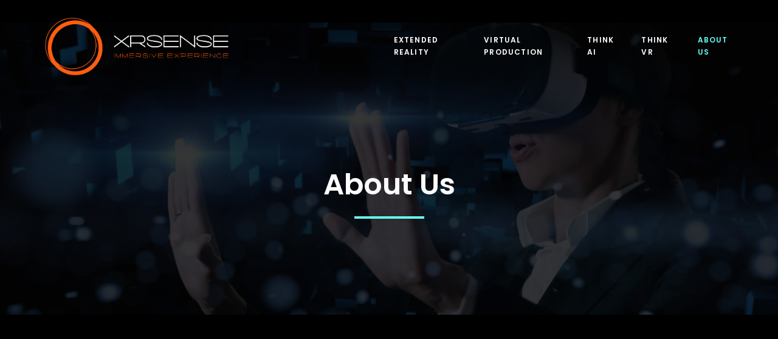

--- FILE ---
content_type: text/html; charset=UTF-8
request_url: https://xrsense.io/contact-us/
body_size: 20807
content:
<!DOCTYPE html>
<html lang="en-US">
<head>
	<meta charset="UTF-8" />
	<meta name="viewport" content="width=device-width, initial-scale=1" />
<meta name='robots' content='max-image-preview:large' />
<title>About Us</title>
<link rel='dns-prefetch' href='//fonts.googleapis.com' />
<link rel="alternate" type="application/rss+xml" title=" &raquo; Feed" href="https://xrsense.io/feed/" />
<link rel="alternate" type="application/rss+xml" title=" &raquo; Comments Feed" href="https://xrsense.io/comments/feed/" />
<link rel="alternate" title="oEmbed (JSON)" type="application/json+oembed" href="https://xrsense.io/wp-json/oembed/1.0/embed?url=https%3A%2F%2Fxrsense.io%2Fcontact-us%2F" />
<link rel="alternate" title="oEmbed (XML)" type="text/xml+oembed" href="https://xrsense.io/wp-json/oembed/1.0/embed?url=https%3A%2F%2Fxrsense.io%2Fcontact-us%2F&#038;format=xml" />
<style id='wp-img-auto-sizes-contain-inline-css'>
img:is([sizes=auto i],[sizes^="auto," i]){contain-intrinsic-size:3000px 1500px}
/*# sourceURL=wp-img-auto-sizes-contain-inline-css */
</style>

<link rel='stylesheet' id='fontawesome-gutenverse-css' href='https://xrsense.io/wp-content/uploads/gutenverse/font-icon/fonts/fontawesome/css/all.min.css?ver=2.1.2' media='all' />
<link rel='stylesheet' id='gutenverse-iconlist-css' href='https://xrsense.io/wp-content/uploads/gutenverse/font-icon/fonts/gtnicon/gtnicon.css?ver=2.1.2' media='all' />
<link rel='stylesheet' id='gutenverse-frontend-style-css' href='https://xrsense.io/wp-content/plugins/gutenverse-form/lib/framework/assets/css/frontend.css?ver=2.1.2' media='all' />
<style id='gutenverse-frontend-style-inline-css'>
:root {
            --guten-screen-xs-max: 767px;
            --guten-screen-sm-min: 768px;
            --guten-screen-sm-max: 1024px;
            --guten-screen-md-min: 1025px; 
        } body { --gutenverse-font-family-h1-font:"Poppins";--gutenverse-font-size-h1-font:76px;--gutenverse-font-weight-h1-font:600;--gutenverse-font-lineHeight-h1-font:1.2em;--gutenverse-font-family-h2-font:"Poppins";--gutenverse-font-size-h2-font:48px;--gutenverse-font-weight-h2-font:700;--gutenverse-font-lineHeight-h2-font:1.2em;--gutenverse-font-family-h2-hero-font:"Poppins";--gutenverse-font-size-h2-hero-font:56px;--gutenverse-font-weight-h2-hero-font:700;--gutenverse-font-lineHeight-h2-hero-font:1.2em;--gutenverse-font-family-h2-small-font:"Poppins";--gutenverse-font-size-h2-small-font:36px;--gutenverse-font-weight-h2-small-font:700;--gutenverse-font-lineHeight-h2-small-font:1.2em;--gutenverse-font-family-h3-font:"Poppins";--gutenverse-font-size-h3-font:24px;--gutenverse-font-weight-h3-font:700;--gutenverse-font-lineHeight-h3-font:1.2em;--gutenverse-font-family-h3-big-font:"Poppins";--gutenverse-font-size-h3-big-font:28px;--gutenverse-font-weight-h3-big-font:700;--gutenverse-font-lineHeight-h3-big-font:1.2em;--gutenverse-font-family-h4-font:"Poppins";--gutenverse-font-size-h4-font:20px;--gutenverse-font-weight-h4-font:500;--gutenverse-font-lineHeight-h4-font:1.4em;--gutenverse-font-family-h4-alt-font:"Poppins";--gutenverse-font-size-h4-alt-font:18px;--gutenverse-font-weight-h4-alt-font:600;--gutenverse-font-lineHeight-h4-alt-font:1.7em;--gutenverse-font-family-h5-font:"Poppins";--gutenverse-font-size-h5-font:16px;--gutenverse-font-weight-h5-font:500;--gutenverse-font-transform-h5-font:uppercase;--gutenverse-font-lineHeight-h5-font:1.3em;--gutenverse-font-spacing-h5-font:0.01em;--gutenverse-font-family-h6-font:"Poppins";--gutenverse-font-size-h6-font:16px;--gutenverse-font-weight-h6-font:500;--gutenverse-font-lineHeight-h6-font:1.2em;--gutenverse-font-family-body-text-font:"Heebo";--gutenverse-font-size-body-text-font:15px;--gutenverse-font-weight-body-text-font:400;--gutenverse-font-lineHeight-body-text-font:1.7em;--gutenverse-font-family-body-text-2-font:"Heebo";--gutenverse-font-size-body-text-2-font:14px;--gutenverse-font-weight-body-text-2-font:400;--gutenverse-font-lineHeight-body-text-2-font:1.7em;--gutenverse-font-family-button-font:"Heebo";--gutenverse-font-size-button-font:15px;--gutenverse-font-weight-button-font:500;--gutenverse-font-transform-button-font:uppercase;--gutenverse-font-lineHeight-button-font:1em;--gutenverse-font-spacing-button-font:0.1em;--gutenverse-font-family-button-two-font:"Heebo";--gutenverse-font-size-button-two-font:14px;--gutenverse-font-weight-button-two-font:500;--gutenverse-font-transform-button-two-font:uppercase;--gutenverse-font-lineHeight-button-two-font:1em;--gutenverse-font-spacing-button-two-font:0.1em;--gutenverse-font-family-nav-font:"Poppins";--gutenverse-font-size-nav-font:12px;--gutenverse-font-weight-nav-font:500;--gutenverse-font-transform-nav-font:uppercase;--gutenverse-font-lineHeight-nav-font:1.7em;--gutenverse-font-spacing-nav-font:0.1em;--gutenverse-font-family-testimonial-font:"Heebo";--gutenverse-font-size-testimonial-font:16px;--gutenverse-font-weight-testimonial-font:400;--gutenverse-font-style-testimonial-font:italic;--gutenverse-font-lineHeight-testimonial-font:1.5em;--gutenverse-font-family-readmore-font:"Heebo";--gutenverse-font-size-readmore-font:12px;--gutenverse-font-weight-readmore-font:500;--gutenverse-font-transform-readmore-font:uppercase;--gutenverse-font-lineHeight-readmore-font:1.5em;--gutenverse-font-spacing-readmore-font:0.1em;--gutenverse-font-family-404-font:"Heebo";--gutenverse-font-size-404-font:156px;--gutenverse-font-weight-404-font:700;--gutenverse-font-lineHeight-404-font:1.2em;--gutenverse-font-family-list-text-font:"Heebo";--gutenverse-font-size-list-text-font:16px;--gutenverse-font-weight-list-text-font:400;--gutenverse-font-lineHeight-list-text-font:1.7em;--gutenverse-font-family-h1-font:"Poppins";--gutenverse-font-size-h1-font:76px;--gutenverse-font-weight-h1-font:600;--gutenverse-font-lineHeight-h1-font:1.2em;--gutenverse-font-family-h2-font:"Poppins";--gutenverse-font-size-h2-font:48px;--gutenverse-font-weight-h2-font:700;--gutenverse-font-lineHeight-h2-font:1.2em;--gutenverse-font-family-h2-hero-font:"Poppins";--gutenverse-font-size-h2-hero-font:56px;--gutenverse-font-weight-h2-hero-font:700;--gutenverse-font-lineHeight-h2-hero-font:1.2em;--gutenverse-font-family-h2-small-font:"Poppins";--gutenverse-font-size-h2-small-font:36px;--gutenverse-font-weight-h2-small-font:700;--gutenverse-font-lineHeight-h2-small-font:1.2em;--gutenverse-font-family-h3-font:"Poppins";--gutenverse-font-size-h3-font:24px;--gutenverse-font-weight-h3-font:700;--gutenverse-font-lineHeight-h3-font:1.2em;--gutenverse-font-family-h3-big-font:"Poppins";--gutenverse-font-size-h3-big-font:28px;--gutenverse-font-weight-h3-big-font:700;--gutenverse-font-lineHeight-h3-big-font:1.2em;--gutenverse-font-family-h4-font:"Poppins";--gutenverse-font-size-h4-font:20px;--gutenverse-font-weight-h4-font:500;--gutenverse-font-lineHeight-h4-font:1.4em;--gutenverse-font-family-h4-alt-font:"Poppins";--gutenverse-font-size-h4-alt-font:18px;--gutenverse-font-weight-h4-alt-font:600;--gutenverse-font-lineHeight-h4-alt-font:1.7em;--gutenverse-font-family-h5-font:"Poppins";--gutenverse-font-size-h5-font:16px;--gutenverse-font-weight-h5-font:500;--gutenverse-font-transform-h5-font:uppercase;--gutenverse-font-lineHeight-h5-font:1.3em;--gutenverse-font-spacing-h5-font:0.01em;--gutenverse-font-family-h6-font:"Poppins";--gutenverse-font-size-h6-font:16px;--gutenverse-font-weight-h6-font:500;--gutenverse-font-lineHeight-h6-font:1.2em;--gutenverse-font-family-body-text-font:"Heebo";--gutenverse-font-size-body-text-font:15px;--gutenverse-font-weight-body-text-font:400;--gutenverse-font-lineHeight-body-text-font:1.7em;--gutenverse-font-family-body-text-2-font:"Heebo";--gutenverse-font-size-body-text-2-font:14px;--gutenverse-font-weight-body-text-2-font:400;--gutenverse-font-lineHeight-body-text-2-font:1.7em;--gutenverse-font-family-button-font:"Heebo";--gutenverse-font-size-button-font:15px;--gutenverse-font-weight-button-font:500;--gutenverse-font-transform-button-font:uppercase;--gutenverse-font-lineHeight-button-font:1em;--gutenverse-font-spacing-button-font:0.1em;--gutenverse-font-family-button-two-font:"Heebo";--gutenverse-font-size-button-two-font:14px;--gutenverse-font-weight-button-two-font:500;--gutenverse-font-transform-button-two-font:uppercase;--gutenverse-font-lineHeight-button-two-font:1em;--gutenverse-font-spacing-button-two-font:0.1em;--gutenverse-font-family-nav-font:"Poppins";--gutenverse-font-size-nav-font:12px;--gutenverse-font-weight-nav-font:500;--gutenverse-font-transform-nav-font:uppercase;--gutenverse-font-lineHeight-nav-font:1.7em;--gutenverse-font-spacing-nav-font:0.1em;--gutenverse-font-family-testimonial-font:"Heebo";--gutenverse-font-size-testimonial-font:16px;--gutenverse-font-weight-testimonial-font:400;--gutenverse-font-style-testimonial-font:italic;--gutenverse-font-lineHeight-testimonial-font:1.5em;--gutenverse-font-family-readmore-font:"Heebo";--gutenverse-font-size-readmore-font:12px;--gutenverse-font-weight-readmore-font:500;--gutenverse-font-transform-readmore-font:uppercase;--gutenverse-font-lineHeight-readmore-font:1.5em;--gutenverse-font-spacing-readmore-font:0.1em;--gutenverse-font-family-404-font:"Heebo";--gutenverse-font-size-404-font:156px;--gutenverse-font-weight-404-font:700;--gutenverse-font-lineHeight-404-font:1.2em;--gutenverse-font-family-list-text-font:"Heebo";--gutenverse-font-size-list-text-font:16px;--gutenverse-font-weight-list-text-font:400;--gutenverse-font-lineHeight-list-text-font:1.7em; } 
				@media only screen and (max-width: 1024px) { body {--gutenverse-font-size-h3-font:22px;--gutenverse-font-size-testimonial-font:14px;--gutenverse-font-size-h3-font:22px;--gutenverse-font-size-testimonial-font:14px;}}
				@media only screen and (max-width: 767px) { body {--gutenverse-font-size-h1-font:32px;--gutenverse-font-size-h2-font:30px;--gutenverse-font-size-h2-hero-font:32px;--gutenverse-font-size-h2-small-font:24px;--gutenverse-font-size-h3-big-font:22px;--gutenverse-font-size-h4-font:16px;--gutenverse-font-size-h4-alt-font:16px;--gutenverse-font-size-h5-font:14px;--gutenverse-font-size-button-font:12px;--gutenverse-font-size-button-two-font:12px;--gutenverse-font-size-404-font:56px;--gutenverse-font-size-list-text-font:14px;--gutenverse-font-size-h1-font:32px;--gutenverse-font-size-h2-font:30px;--gutenverse-font-size-h2-hero-font:32px;--gutenverse-font-size-h2-small-font:24px;--gutenverse-font-size-h3-big-font:22px;--gutenverse-font-size-h4-font:16px;--gutenverse-font-size-h4-alt-font:16px;--gutenverse-font-size-h5-font:14px;--gutenverse-font-size-button-font:12px;--gutenverse-font-size-button-two-font:12px;--gutenverse-font-size-404-font:56px;--gutenverse-font-size-list-text-font:14px;}}  
/*# sourceURL=gutenverse-frontend-style-inline-css */
</style>
<style id='wp-block-template-part-theme-inline-css'>
:root :where(.wp-block-template-part.has-background){
  margin-bottom:0;
  margin-top:0;
  padding:1.25em 2.375em;
}
/*# sourceURL=https://xrsense.io/wp-includes/blocks/template-part/theme.css */
</style>
<style id='wp-block-post-title-inline-css'>
.wp-block-post-title{
  box-sizing:border-box;
  word-break:break-word;
}
.wp-block-post-title :where(a){
  display:inline-block;
  font-family:inherit;
  font-size:inherit;
  font-style:inherit;
  font-weight:inherit;
  letter-spacing:inherit;
  line-height:inherit;
  text-decoration:inherit;
}
/*# sourceURL=https://xrsense.io/wp-includes/blocks/post-title/style.css */
</style>
<style id='wp-block-heading-inline-css'>
h1:where(.wp-block-heading).has-background,h2:where(.wp-block-heading).has-background,h3:where(.wp-block-heading).has-background,h4:where(.wp-block-heading).has-background,h5:where(.wp-block-heading).has-background,h6:where(.wp-block-heading).has-background{
  padding:1.25em 2.375em;
}
h1.has-text-align-left[style*=writing-mode]:where([style*=vertical-lr]),h1.has-text-align-right[style*=writing-mode]:where([style*=vertical-rl]),h2.has-text-align-left[style*=writing-mode]:where([style*=vertical-lr]),h2.has-text-align-right[style*=writing-mode]:where([style*=vertical-rl]),h3.has-text-align-left[style*=writing-mode]:where([style*=vertical-lr]),h3.has-text-align-right[style*=writing-mode]:where([style*=vertical-rl]),h4.has-text-align-left[style*=writing-mode]:where([style*=vertical-lr]),h4.has-text-align-right[style*=writing-mode]:where([style*=vertical-rl]),h5.has-text-align-left[style*=writing-mode]:where([style*=vertical-lr]),h5.has-text-align-right[style*=writing-mode]:where([style*=vertical-rl]),h6.has-text-align-left[style*=writing-mode]:where([style*=vertical-lr]),h6.has-text-align-right[style*=writing-mode]:where([style*=vertical-rl]){
  rotate:180deg;
}
/*# sourceURL=https://xrsense.io/wp-includes/blocks/heading/style.css */
</style>
<style id='wp-block-paragraph-inline-css'>
.is-small-text{
  font-size:.875em;
}

.is-regular-text{
  font-size:1em;
}

.is-large-text{
  font-size:2.25em;
}

.is-larger-text{
  font-size:3em;
}

.has-drop-cap:not(:focus):first-letter{
  float:left;
  font-size:8.4em;
  font-style:normal;
  font-weight:100;
  line-height:.68;
  margin:.05em .1em 0 0;
  text-transform:uppercase;
}

body.rtl .has-drop-cap:not(:focus):first-letter{
  float:none;
  margin-left:.1em;
}

p.has-drop-cap.has-background{
  overflow:hidden;
}

:root :where(p.has-background){
  padding:1.25em 2.375em;
}

:where(p.has-text-color:not(.has-link-color)) a{
  color:inherit;
}

p.has-text-align-left[style*="writing-mode:vertical-lr"],p.has-text-align-right[style*="writing-mode:vertical-rl"]{
  rotate:180deg;
}
/*# sourceURL=https://xrsense.io/wp-includes/blocks/paragraph/style.css */
</style>
<style id='wp-block-post-content-inline-css'>
.wp-block-post-content{
  display:flow-root;
}
/*# sourceURL=https://xrsense.io/wp-includes/blocks/post-content/style.css */
</style>
<style id='superb-addons-variable-fallbacks-inline-css'>
:root{--wp--preset--color--primary:#1f7cec;--wp--preset--color--primary-hover:#3993ff;--wp--preset--color--base:#fff;--wp--preset--color--featured:#0a284b;--wp--preset--color--contrast-light:#fff;--wp--preset--color--contrast-dark:#000;--wp--preset--color--mono-1:#0d3c74;--wp--preset--color--mono-2:#64748b;--wp--preset--color--mono-3:#e2e8f0;--wp--preset--color--mono-4:#f8fafc;--wp--preset--spacing--superbspacing-xxsmall:clamp(5px,1vw,10px);--wp--preset--spacing--superbspacing-xsmall:clamp(10px,2vw,20px);--wp--preset--spacing--superbspacing-small:clamp(20px,4vw,40px);--wp--preset--spacing--superbspacing-medium:clamp(30px,6vw,60px);--wp--preset--spacing--superbspacing-large:clamp(40px,8vw,80px);--wp--preset--spacing--superbspacing-xlarge:clamp(50px,10vw,100px);--wp--preset--spacing--superbspacing-xxlarge:clamp(60px,12vw,120px);--wp--preset--font-size--superbfont-tiny:clamp(10px,0.625rem + ((1vw - 3.2px) * 0.227),12px);--wp--preset--font-size--superbfont-xxsmall:clamp(12px,0.75rem + ((1vw - 3.2px) * 0.227),14px);--wp--preset--font-size--superbfont-xsmall:clamp(16px,1rem + ((1vw - 3.2px) * 1),16px);--wp--preset--font-size--superbfont-small:clamp(16px,1rem + ((1vw - 3.2px) * 0.227),18px);--wp--preset--font-size--superbfont-medium:clamp(18px,1.125rem + ((1vw - 3.2px) * 0.227),20px);--wp--preset--font-size--superbfont-large:clamp(24px,1.5rem + ((1vw - 3.2px) * 0.909),32px);--wp--preset--font-size--superbfont-xlarge:clamp(32px,2rem + ((1vw - 3.2px) * 1.818),48px);--wp--preset--font-size--superbfont-xxlarge:clamp(40px,2.5rem + ((1vw - 3.2px) * 2.727),64px)}.has-primary-color{color:var(--wp--preset--color--primary)!important}.has-primary-hover-color{color:var(--wp--preset--color--primary-hover)!important}.has-base-color{color:var(--wp--preset--color--base)!important}.has-featured-color{color:var(--wp--preset--color--featured)!important}.has-contrast-light-color{color:var(--wp--preset--color--contrast-light)!important}.has-contrast-dark-color{color:var(--wp--preset--color--contrast-dark)!important}.has-mono-1-color{color:var(--wp--preset--color--mono-1)!important}.has-mono-2-color{color:var(--wp--preset--color--mono-2)!important}.has-mono-3-color{color:var(--wp--preset--color--mono-3)!important}.has-mono-4-color{color:var(--wp--preset--color--mono-4)!important}.has-primary-background-color{background-color:var(--wp--preset--color--primary)!important}.has-primary-hover-background-color{background-color:var(--wp--preset--color--primary-hover)!important}.has-base-background-color{background-color:var(--wp--preset--color--base)!important}.has-featured-background-color{background-color:var(--wp--preset--color--featured)!important}.has-contrast-light-background-color{background-color:var(--wp--preset--color--contrast-light)!important}.has-contrast-dark-background-color{background-color:var(--wp--preset--color--contrast-dark)!important}.has-mono-1-background-color{background-color:var(--wp--preset--color--mono-1)!important}.has-mono-2-background-color{background-color:var(--wp--preset--color--mono-2)!important}.has-mono-3-background-color{background-color:var(--wp--preset--color--mono-3)!important}.has-mono-4-background-color{background-color:var(--wp--preset--color--mono-4)!important}.has-superbfont-tiny-font-size{font-size:var(--wp--preset--font-size--superbfont-tiny)!important}.has-superbfont-xxsmall-font-size{font-size:var(--wp--preset--font-size--superbfont-xxsmall)!important}.has-superbfont-xsmall-font-size{font-size:var(--wp--preset--font-size--superbfont-xsmall)!important}.has-superbfont-small-font-size{font-size:var(--wp--preset--font-size--superbfont-small)!important}.has-superbfont-medium-font-size{font-size:var(--wp--preset--font-size--superbfont-medium)!important}.has-superbfont-large-font-size{font-size:var(--wp--preset--font-size--superbfont-large)!important}.has-superbfont-xlarge-font-size{font-size:var(--wp--preset--font-size--superbfont-xlarge)!important}.has-superbfont-xxlarge-font-size{font-size:var(--wp--preset--font-size--superbfont-xxlarge)!important}
/*# sourceURL=superb-addons-variable-fallbacks-inline-css */
</style>
<style id='wp-emoji-styles-inline-css'>

	img.wp-smiley, img.emoji {
		display: inline !important;
		border: none !important;
		box-shadow: none !important;
		height: 1em !important;
		width: 1em !important;
		margin: 0 0.07em !important;
		vertical-align: -0.1em !important;
		background: none !important;
		padding: 0 !important;
	}
/*# sourceURL=wp-emoji-styles-inline-css */
</style>
<style id='wp-block-library-inline-css'>
:root{
  --wp-block-synced-color:#7a00df;
  --wp-block-synced-color--rgb:122, 0, 223;
  --wp-bound-block-color:var(--wp-block-synced-color);
  --wp-editor-canvas-background:#ddd;
  --wp-admin-theme-color:#007cba;
  --wp-admin-theme-color--rgb:0, 124, 186;
  --wp-admin-theme-color-darker-10:#006ba1;
  --wp-admin-theme-color-darker-10--rgb:0, 107, 160.5;
  --wp-admin-theme-color-darker-20:#005a87;
  --wp-admin-theme-color-darker-20--rgb:0, 90, 135;
  --wp-admin-border-width-focus:2px;
}
@media (min-resolution:192dpi){
  :root{
    --wp-admin-border-width-focus:1.5px;
  }
}
.wp-element-button{
  cursor:pointer;
}

:root .has-very-light-gray-background-color{
  background-color:#eee;
}
:root .has-very-dark-gray-background-color{
  background-color:#313131;
}
:root .has-very-light-gray-color{
  color:#eee;
}
:root .has-very-dark-gray-color{
  color:#313131;
}
:root .has-vivid-green-cyan-to-vivid-cyan-blue-gradient-background{
  background:linear-gradient(135deg, #00d084, #0693e3);
}
:root .has-purple-crush-gradient-background{
  background:linear-gradient(135deg, #34e2e4, #4721fb 50%, #ab1dfe);
}
:root .has-hazy-dawn-gradient-background{
  background:linear-gradient(135deg, #faaca8, #dad0ec);
}
:root .has-subdued-olive-gradient-background{
  background:linear-gradient(135deg, #fafae1, #67a671);
}
:root .has-atomic-cream-gradient-background{
  background:linear-gradient(135deg, #fdd79a, #004a59);
}
:root .has-nightshade-gradient-background{
  background:linear-gradient(135deg, #330968, #31cdcf);
}
:root .has-midnight-gradient-background{
  background:linear-gradient(135deg, #020381, #2874fc);
}
:root{
  --wp--preset--font-size--normal:16px;
  --wp--preset--font-size--huge:42px;
}

.has-regular-font-size{
  font-size:1em;
}

.has-larger-font-size{
  font-size:2.625em;
}

.has-normal-font-size{
  font-size:var(--wp--preset--font-size--normal);
}

.has-huge-font-size{
  font-size:var(--wp--preset--font-size--huge);
}

.has-text-align-center{
  text-align:center;
}

.has-text-align-left{
  text-align:left;
}

.has-text-align-right{
  text-align:right;
}

.has-fit-text{
  white-space:nowrap !important;
}

#end-resizable-editor-section{
  display:none;
}

.aligncenter{
  clear:both;
}

.items-justified-left{
  justify-content:flex-start;
}

.items-justified-center{
  justify-content:center;
}

.items-justified-right{
  justify-content:flex-end;
}

.items-justified-space-between{
  justify-content:space-between;
}

.screen-reader-text{
  border:0;
  clip-path:inset(50%);
  height:1px;
  margin:-1px;
  overflow:hidden;
  padding:0;
  position:absolute;
  width:1px;
  word-wrap:normal !important;
}

.screen-reader-text:focus{
  background-color:#ddd;
  clip-path:none;
  color:#444;
  display:block;
  font-size:1em;
  height:auto;
  left:5px;
  line-height:normal;
  padding:15px 23px 14px;
  text-decoration:none;
  top:5px;
  width:auto;
  z-index:100000;
}
html :where(.has-border-color){
  border-style:solid;
}

html :where([style*=border-top-color]){
  border-top-style:solid;
}

html :where([style*=border-right-color]){
  border-right-style:solid;
}

html :where([style*=border-bottom-color]){
  border-bottom-style:solid;
}

html :where([style*=border-left-color]){
  border-left-style:solid;
}

html :where([style*=border-width]){
  border-style:solid;
}

html :where([style*=border-top-width]){
  border-top-style:solid;
}

html :where([style*=border-right-width]){
  border-right-style:solid;
}

html :where([style*=border-bottom-width]){
  border-bottom-style:solid;
}

html :where([style*=border-left-width]){
  border-left-style:solid;
}
html :where(img[class*=wp-image-]){
  height:auto;
  max-width:100%;
}
:where(figure){
  margin:0 0 1em;
}

html :where(.is-position-sticky){
  --wp-admin--admin-bar--position-offset:var(--wp-admin--admin-bar--height, 0px);
}

@media screen and (max-width:600px){
  html :where(.is-position-sticky){
    --wp-admin--admin-bar--position-offset:0px;
  }
}
/*# sourceURL=/wp-includes/css/dist/block-library/common.css */
</style>
<style id='global-styles-inline-css'>
:root{--wp--preset--aspect-ratio--square: 1;--wp--preset--aspect-ratio--4-3: 4/3;--wp--preset--aspect-ratio--3-4: 3/4;--wp--preset--aspect-ratio--3-2: 3/2;--wp--preset--aspect-ratio--2-3: 2/3;--wp--preset--aspect-ratio--16-9: 16/9;--wp--preset--aspect-ratio--9-16: 9/16;--wp--preset--color--black: #000000;--wp--preset--color--cyan-bluish-gray: #abb8c3;--wp--preset--color--white: #ffffff;--wp--preset--color--pale-pink: #f78da7;--wp--preset--color--vivid-red: #cf2e2e;--wp--preset--color--luminous-vivid-orange: #ff6900;--wp--preset--color--luminous-vivid-amber: #fcb900;--wp--preset--color--light-green-cyan: #7bdcb5;--wp--preset--color--vivid-green-cyan: #00d084;--wp--preset--color--pale-cyan-blue: #8ed1fc;--wp--preset--color--vivid-cyan-blue: #0693e3;--wp--preset--color--vivid-purple: #9b51e0;--wp--preset--color--zeever-primary: #FCFCFC;--wp--preset--color--zeever-secondary: #66FCF1;--wp--preset--color--zeever-third: #121212;--wp--preset--color--zeever-bodytext: #D0D0D0;--wp--preset--color--zeever-bgsoft: #0B0C10;--wp--preset--color--zeever-border: #363636;--wp--preset--color--zeever-button-border: #4ABDB4;--wp--preset--color--zeever-form: #252525;--wp--preset--gradient--vivid-cyan-blue-to-vivid-purple: linear-gradient(135deg,rgb(6,147,227) 0%,rgb(155,81,224) 100%);--wp--preset--gradient--light-green-cyan-to-vivid-green-cyan: linear-gradient(135deg,rgb(122,220,180) 0%,rgb(0,208,130) 100%);--wp--preset--gradient--luminous-vivid-amber-to-luminous-vivid-orange: linear-gradient(135deg,rgb(252,185,0) 0%,rgb(255,105,0) 100%);--wp--preset--gradient--luminous-vivid-orange-to-vivid-red: linear-gradient(135deg,rgb(255,105,0) 0%,rgb(207,46,46) 100%);--wp--preset--gradient--very-light-gray-to-cyan-bluish-gray: linear-gradient(135deg,rgb(238,238,238) 0%,rgb(169,184,195) 100%);--wp--preset--gradient--cool-to-warm-spectrum: linear-gradient(135deg,rgb(74,234,220) 0%,rgb(151,120,209) 20%,rgb(207,42,186) 40%,rgb(238,44,130) 60%,rgb(251,105,98) 80%,rgb(254,248,76) 100%);--wp--preset--gradient--blush-light-purple: linear-gradient(135deg,rgb(255,206,236) 0%,rgb(152,150,240) 100%);--wp--preset--gradient--blush-bordeaux: linear-gradient(135deg,rgb(254,205,165) 0%,rgb(254,45,45) 50%,rgb(107,0,62) 100%);--wp--preset--gradient--luminous-dusk: linear-gradient(135deg,rgb(255,203,112) 0%,rgb(199,81,192) 50%,rgb(65,88,208) 100%);--wp--preset--gradient--pale-ocean: linear-gradient(135deg,rgb(255,245,203) 0%,rgb(182,227,212) 50%,rgb(51,167,181) 100%);--wp--preset--gradient--electric-grass: linear-gradient(135deg,rgb(202,248,128) 0%,rgb(113,206,126) 100%);--wp--preset--gradient--midnight: linear-gradient(135deg,rgb(2,3,129) 0%,rgb(40,116,252) 100%);--wp--preset--gradient--quinary-to-septenary: linear-gradient(160deg, var(--wp--preset--color--quinary), var(--wp--preset--color--septenary));--wp--preset--font-size--small: 18px;--wp--preset--font-size--medium: 20px;--wp--preset--font-size--large: 24px;--wp--preset--font-size--x-large: 42px;--wp--preset--font-size--tiny: 16px;--wp--preset--font-size--normal: 20px;--wp--preset--font-size--extra-large: 40px;--wp--preset--font-size--huge: 96px;--wp--preset--font-size--gigantic: 144px;--wp--preset--font-size--heading-1: clamp(42px, 5.2778vw, 76px );--wp--preset--font-size--heading-2: clamp(28px, 3.334vw, 48px);--wp--preset--font-size--heading-3: clamp(22px, 1.667vw, 24px);--wp--preset--font-size--heading-4: clamp(20px, 1.528vw, 22px);--wp--preset--font-size--heading-5: clamp(18px, 1.389vw, 20px);--wp--preset--font-size--heading-6: clamp(14px, 1.112vw, 16px);--wp--preset--font-family--primary: 'Poppins';--wp--preset--font-family--secondary: 'Heebo';--wp--preset--spacing--20: 0.44rem;--wp--preset--spacing--30: 0.67rem;--wp--preset--spacing--40: 1rem;--wp--preset--spacing--50: 1.5rem;--wp--preset--spacing--60: 2.25rem;--wp--preset--spacing--70: 3.38rem;--wp--preset--spacing--80: 5.06rem;--wp--preset--shadow--natural: 6px 6px 9px rgba(0, 0, 0, 0.2);--wp--preset--shadow--deep: 12px 12px 50px rgba(0, 0, 0, 0.4);--wp--preset--shadow--sharp: 6px 6px 0px rgba(0, 0, 0, 0.2);--wp--preset--shadow--outlined: 6px 6px 0px -3px rgb(255, 255, 255), 6px 6px rgb(0, 0, 0);--wp--preset--shadow--crisp: 6px 6px 0px rgb(0, 0, 0);--wp--custom--headings--typography--font-family: var(--wp--preset--font-family--primary);}:root { --wp--style--global--content-size: 1170px;--wp--style--global--wide-size: 1200px; }:where(body) { margin: 0; }.wp-site-blocks > .alignleft { float: left; margin-right: 2em; }.wp-site-blocks > .alignright { float: right; margin-left: 2em; }.wp-site-blocks > .aligncenter { justify-content: center; margin-left: auto; margin-right: auto; }:where(.wp-site-blocks) > * { margin-block-start: 24px; margin-block-end: 0; }:where(.wp-site-blocks) > :first-child { margin-block-start: 0; }:where(.wp-site-blocks) > :last-child { margin-block-end: 0; }:root { --wp--style--block-gap: 24px; }:root :where(.is-layout-flow) > :first-child{margin-block-start: 0;}:root :where(.is-layout-flow) > :last-child{margin-block-end: 0;}:root :where(.is-layout-flow) > *{margin-block-start: 24px;margin-block-end: 0;}:root :where(.is-layout-constrained) > :first-child{margin-block-start: 0;}:root :where(.is-layout-constrained) > :last-child{margin-block-end: 0;}:root :where(.is-layout-constrained) > *{margin-block-start: 24px;margin-block-end: 0;}:root :where(.is-layout-flex){gap: 24px;}:root :where(.is-layout-grid){gap: 24px;}.is-layout-flow > .alignleft{float: left;margin-inline-start: 0;margin-inline-end: 2em;}.is-layout-flow > .alignright{float: right;margin-inline-start: 2em;margin-inline-end: 0;}.is-layout-flow > .aligncenter{margin-left: auto !important;margin-right: auto !important;}.is-layout-constrained > .alignleft{float: left;margin-inline-start: 0;margin-inline-end: 2em;}.is-layout-constrained > .alignright{float: right;margin-inline-start: 2em;margin-inline-end: 0;}.is-layout-constrained > .aligncenter{margin-left: auto !important;margin-right: auto !important;}.is-layout-constrained > :where(:not(.alignleft):not(.alignright):not(.alignfull)){max-width: var(--wp--style--global--content-size);margin-left: auto !important;margin-right: auto !important;}.is-layout-constrained > .alignwide{max-width: var(--wp--style--global--wide-size);}body .is-layout-flex{display: flex;}.is-layout-flex{flex-wrap: wrap;align-items: center;}.is-layout-flex > :is(*, div){margin: 0;}body .is-layout-grid{display: grid;}.is-layout-grid > :is(*, div){margin: 0;}body{background-color: #000001;color: #D0D0D0;padding-top: 0px;padding-right: 0px;padding-bottom: 0px;padding-left: 0px;}a:where(:not(.wp-element-button)){color: #66FCF1;text-decoration: underline;}h1{font-family: var(--wp--custom--headings--typography--font-family);}h2{font-family: var(--wp--custom--headings--typography--font-family);}h3{font-family: var(--wp--custom--headings--typography--font-family);}h4{font-family: var(--wp--custom--headings--typography--font-family);}h5{font-family: var(--wp--custom--headings--typography--font-family);}h6{font-family: var(--wp--custom--headings--typography--font-family);}:root :where(.wp-element-button, .wp-block-button__link){background-color: #32373c;border-width: 0;color: #fff;font-family: inherit;font-size: inherit;font-style: inherit;font-weight: inherit;letter-spacing: inherit;line-height: inherit;padding-top: calc(0.667em + 2px);padding-right: calc(1.333em + 2px);padding-bottom: calc(0.667em + 2px);padding-left: calc(1.333em + 2px);text-decoration: none;text-transform: inherit;}.has-black-color{color: var(--wp--preset--color--black) !important;}.has-cyan-bluish-gray-color{color: var(--wp--preset--color--cyan-bluish-gray) !important;}.has-white-color{color: var(--wp--preset--color--white) !important;}.has-pale-pink-color{color: var(--wp--preset--color--pale-pink) !important;}.has-vivid-red-color{color: var(--wp--preset--color--vivid-red) !important;}.has-luminous-vivid-orange-color{color: var(--wp--preset--color--luminous-vivid-orange) !important;}.has-luminous-vivid-amber-color{color: var(--wp--preset--color--luminous-vivid-amber) !important;}.has-light-green-cyan-color{color: var(--wp--preset--color--light-green-cyan) !important;}.has-vivid-green-cyan-color{color: var(--wp--preset--color--vivid-green-cyan) !important;}.has-pale-cyan-blue-color{color: var(--wp--preset--color--pale-cyan-blue) !important;}.has-vivid-cyan-blue-color{color: var(--wp--preset--color--vivid-cyan-blue) !important;}.has-vivid-purple-color{color: var(--wp--preset--color--vivid-purple) !important;}.has-zeever-primary-color{color: var(--wp--preset--color--zeever-primary) !important;}.has-zeever-secondary-color{color: var(--wp--preset--color--zeever-secondary) !important;}.has-zeever-third-color{color: var(--wp--preset--color--zeever-third) !important;}.has-zeever-bodytext-color{color: var(--wp--preset--color--zeever-bodytext) !important;}.has-zeever-bgsoft-color{color: var(--wp--preset--color--zeever-bgsoft) !important;}.has-zeever-border-color{color: var(--wp--preset--color--zeever-border) !important;}.has-zeever-button-border-color{color: var(--wp--preset--color--zeever-button-border) !important;}.has-zeever-form-color{color: var(--wp--preset--color--zeever-form) !important;}.has-black-background-color{background-color: var(--wp--preset--color--black) !important;}.has-cyan-bluish-gray-background-color{background-color: var(--wp--preset--color--cyan-bluish-gray) !important;}.has-white-background-color{background-color: var(--wp--preset--color--white) !important;}.has-pale-pink-background-color{background-color: var(--wp--preset--color--pale-pink) !important;}.has-vivid-red-background-color{background-color: var(--wp--preset--color--vivid-red) !important;}.has-luminous-vivid-orange-background-color{background-color: var(--wp--preset--color--luminous-vivid-orange) !important;}.has-luminous-vivid-amber-background-color{background-color: var(--wp--preset--color--luminous-vivid-amber) !important;}.has-light-green-cyan-background-color{background-color: var(--wp--preset--color--light-green-cyan) !important;}.has-vivid-green-cyan-background-color{background-color: var(--wp--preset--color--vivid-green-cyan) !important;}.has-pale-cyan-blue-background-color{background-color: var(--wp--preset--color--pale-cyan-blue) !important;}.has-vivid-cyan-blue-background-color{background-color: var(--wp--preset--color--vivid-cyan-blue) !important;}.has-vivid-purple-background-color{background-color: var(--wp--preset--color--vivid-purple) !important;}.has-zeever-primary-background-color{background-color: var(--wp--preset--color--zeever-primary) !important;}.has-zeever-secondary-background-color{background-color: var(--wp--preset--color--zeever-secondary) !important;}.has-zeever-third-background-color{background-color: var(--wp--preset--color--zeever-third) !important;}.has-zeever-bodytext-background-color{background-color: var(--wp--preset--color--zeever-bodytext) !important;}.has-zeever-bgsoft-background-color{background-color: var(--wp--preset--color--zeever-bgsoft) !important;}.has-zeever-border-background-color{background-color: var(--wp--preset--color--zeever-border) !important;}.has-zeever-button-border-background-color{background-color: var(--wp--preset--color--zeever-button-border) !important;}.has-zeever-form-background-color{background-color: var(--wp--preset--color--zeever-form) !important;}.has-black-border-color{border-color: var(--wp--preset--color--black) !important;}.has-cyan-bluish-gray-border-color{border-color: var(--wp--preset--color--cyan-bluish-gray) !important;}.has-white-border-color{border-color: var(--wp--preset--color--white) !important;}.has-pale-pink-border-color{border-color: var(--wp--preset--color--pale-pink) !important;}.has-vivid-red-border-color{border-color: var(--wp--preset--color--vivid-red) !important;}.has-luminous-vivid-orange-border-color{border-color: var(--wp--preset--color--luminous-vivid-orange) !important;}.has-luminous-vivid-amber-border-color{border-color: var(--wp--preset--color--luminous-vivid-amber) !important;}.has-light-green-cyan-border-color{border-color: var(--wp--preset--color--light-green-cyan) !important;}.has-vivid-green-cyan-border-color{border-color: var(--wp--preset--color--vivid-green-cyan) !important;}.has-pale-cyan-blue-border-color{border-color: var(--wp--preset--color--pale-cyan-blue) !important;}.has-vivid-cyan-blue-border-color{border-color: var(--wp--preset--color--vivid-cyan-blue) !important;}.has-vivid-purple-border-color{border-color: var(--wp--preset--color--vivid-purple) !important;}.has-zeever-primary-border-color{border-color: var(--wp--preset--color--zeever-primary) !important;}.has-zeever-secondary-border-color{border-color: var(--wp--preset--color--zeever-secondary) !important;}.has-zeever-third-border-color{border-color: var(--wp--preset--color--zeever-third) !important;}.has-zeever-bodytext-border-color{border-color: var(--wp--preset--color--zeever-bodytext) !important;}.has-zeever-bgsoft-border-color{border-color: var(--wp--preset--color--zeever-bgsoft) !important;}.has-zeever-border-border-color{border-color: var(--wp--preset--color--zeever-border) !important;}.has-zeever-button-border-border-color{border-color: var(--wp--preset--color--zeever-button-border) !important;}.has-zeever-form-border-color{border-color: var(--wp--preset--color--zeever-form) !important;}.has-vivid-cyan-blue-to-vivid-purple-gradient-background{background: var(--wp--preset--gradient--vivid-cyan-blue-to-vivid-purple) !important;}.has-light-green-cyan-to-vivid-green-cyan-gradient-background{background: var(--wp--preset--gradient--light-green-cyan-to-vivid-green-cyan) !important;}.has-luminous-vivid-amber-to-luminous-vivid-orange-gradient-background{background: var(--wp--preset--gradient--luminous-vivid-amber-to-luminous-vivid-orange) !important;}.has-luminous-vivid-orange-to-vivid-red-gradient-background{background: var(--wp--preset--gradient--luminous-vivid-orange-to-vivid-red) !important;}.has-very-light-gray-to-cyan-bluish-gray-gradient-background{background: var(--wp--preset--gradient--very-light-gray-to-cyan-bluish-gray) !important;}.has-cool-to-warm-spectrum-gradient-background{background: var(--wp--preset--gradient--cool-to-warm-spectrum) !important;}.has-blush-light-purple-gradient-background{background: var(--wp--preset--gradient--blush-light-purple) !important;}.has-blush-bordeaux-gradient-background{background: var(--wp--preset--gradient--blush-bordeaux) !important;}.has-luminous-dusk-gradient-background{background: var(--wp--preset--gradient--luminous-dusk) !important;}.has-pale-ocean-gradient-background{background: var(--wp--preset--gradient--pale-ocean) !important;}.has-electric-grass-gradient-background{background: var(--wp--preset--gradient--electric-grass) !important;}.has-midnight-gradient-background{background: var(--wp--preset--gradient--midnight) !important;}.has-quinary-to-septenary-gradient-background{background: var(--wp--preset--gradient--quinary-to-septenary) !important;}.has-small-font-size{font-size: var(--wp--preset--font-size--small) !important;}.has-medium-font-size{font-size: var(--wp--preset--font-size--medium) !important;}.has-large-font-size{font-size: var(--wp--preset--font-size--large) !important;}.has-x-large-font-size{font-size: var(--wp--preset--font-size--x-large) !important;}.has-tiny-font-size{font-size: var(--wp--preset--font-size--tiny) !important;}.has-normal-font-size{font-size: var(--wp--preset--font-size--normal) !important;}.has-extra-large-font-size{font-size: var(--wp--preset--font-size--extra-large) !important;}.has-huge-font-size{font-size: var(--wp--preset--font-size--huge) !important;}.has-gigantic-font-size{font-size: var(--wp--preset--font-size--gigantic) !important;}.has-heading-1-font-size{font-size: var(--wp--preset--font-size--heading-1) !important;}.has-heading-2-font-size{font-size: var(--wp--preset--font-size--heading-2) !important;}.has-heading-3-font-size{font-size: var(--wp--preset--font-size--heading-3) !important;}.has-heading-4-font-size{font-size: var(--wp--preset--font-size--heading-4) !important;}.has-heading-5-font-size{font-size: var(--wp--preset--font-size--heading-5) !important;}.has-heading-6-font-size{font-size: var(--wp--preset--font-size--heading-6) !important;}.has-primary-font-family{font-family: var(--wp--preset--font-family--primary) !important;}.has-secondary-font-family{font-family: var(--wp--preset--font-family--secondary) !important;}
.page-id-793 .guten-9rsSZi, .page-id-1000 .guten-9rsSZi {display:none;}
/*# sourceURL=global-styles-inline-css */
</style>
<style id='core-block-supports-inline-css'>
/**
 * Core styles: block-supports
 */

/*# sourceURL=core-block-supports-inline-css */
</style>
<style id='wp-block-template-skip-link-inline-css'>

		.skip-link.screen-reader-text {
			border: 0;
			clip-path: inset(50%);
			height: 1px;
			margin: -1px;
			overflow: hidden;
			padding: 0;
			position: absolute !important;
			width: 1px;
			word-wrap: normal !important;
		}

		.skip-link.screen-reader-text:focus {
			background-color: #eee;
			clip-path: none;
			color: #444;
			display: block;
			font-size: 1em;
			height: auto;
			left: 5px;
			line-height: normal;
			padding: 15px 23px 14px;
			text-decoration: none;
			top: 5px;
			width: auto;
			z-index: 100000;
		}
/*# sourceURL=wp-block-template-skip-link-inline-css */
</style>
<link rel='stylesheet' id='flipbox_builder_flip_bootstrap_css-css' href='https://xrsense.io/wp-content/plugins/flipbox-builder/admin/assets/css/bootstrap.css?ver=6.9' media='all' />
<link rel='stylesheet' id='flipbox_builder_flip_font_osm-css' href='https://xrsense.io/wp-content/plugins/flipbox-builder/admin/assets/css/font-awesome/css/font-awesome.min.css?ver=6.9' media='all' />
<link rel='stylesheet' id='sticky-front-css-css' href='https://xrsense.io/wp-content/plugins/seos//css/sticky-front.css?ver=6.9' media='all' />
<link rel='stylesheet' id='sticky-admin-font-css-css' href='//fonts.googleapis.com/css?family=Caveat&#038;display=swap&#038;ver=6.9' media='all' />
<link rel='stylesheet' id='superb-addons-patterns-css' href='https://xrsense.io/wp-content/plugins/superb-blocks/assets/css/patterns.min.css?ver=3.6.2' media='all' />
<link rel='stylesheet' id='superb-addons-enhancements-css' href='https://xrsense.io/wp-content/plugins/superb-blocks/assets/css/enhancements.min.css?ver=3.6.2' media='all' />
<link rel='stylesheet' id='wpforms-modern-full-css' href='https://xrsense.io/wp-content/plugins/wpforms-lite/assets/css/frontend/modern/wpforms-full.min.css?ver=1.9.8.7' media='all' />
<style id='wpforms-modern-full-inline-css'>
:root {
				--wpforms-field-border-radius: 3px;
--wpforms-field-border-style: solid;
--wpforms-field-border-size: 1px;
--wpforms-field-background-color: #ffffff;
--wpforms-field-border-color: rgba( 0, 0, 0, 0.25 );
--wpforms-field-border-color-spare: rgba( 0, 0, 0, 0.25 );
--wpforms-field-text-color: rgba( 0, 0, 0, 0.7 );
--wpforms-field-menu-color: #ffffff;
--wpforms-label-color: rgba( 0, 0, 0, 0.85 );
--wpforms-label-sublabel-color: rgba( 0, 0, 0, 0.55 );
--wpforms-label-error-color: #d63637;
--wpforms-button-border-radius: 3px;
--wpforms-button-border-style: none;
--wpforms-button-border-size: 1px;
--wpforms-button-background-color: #066aab;
--wpforms-button-border-color: #066aab;
--wpforms-button-text-color: #ffffff;
--wpforms-page-break-color: #066aab;
--wpforms-background-image: none;
--wpforms-background-position: center center;
--wpforms-background-repeat: no-repeat;
--wpforms-background-size: cover;
--wpforms-background-width: 100px;
--wpforms-background-height: 100px;
--wpforms-background-color: rgba( 0, 0, 0, 0 );
--wpforms-background-url: none;
--wpforms-container-padding: 0px;
--wpforms-container-border-style: none;
--wpforms-container-border-width: 1px;
--wpforms-container-border-color: #000000;
--wpforms-container-border-radius: 3px;
--wpforms-field-size-input-height: 43px;
--wpforms-field-size-input-spacing: 15px;
--wpforms-field-size-font-size: 16px;
--wpforms-field-size-line-height: 19px;
--wpforms-field-size-padding-h: 14px;
--wpforms-field-size-checkbox-size: 16px;
--wpforms-field-size-sublabel-spacing: 5px;
--wpforms-field-size-icon-size: 1;
--wpforms-label-size-font-size: 16px;
--wpforms-label-size-line-height: 19px;
--wpforms-label-size-sublabel-font-size: 14px;
--wpforms-label-size-sublabel-line-height: 17px;
--wpforms-button-size-font-size: 17px;
--wpforms-button-size-height: 41px;
--wpforms-button-size-padding-h: 15px;
--wpforms-button-size-margin-top: 10px;
--wpforms-container-shadow-size-box-shadow: none;
			}
/*# sourceURL=wpforms-modern-full-inline-css */
</style>
<link rel='stylesheet' id='zeever-style-css' href='https://xrsense.io/wp-content/themes/zeever/style.css?ver=1.1.3' media='all' />
<style id='zeever-style-inline-css'>
@import url(https://xrsense.io/wp-content/fonts/3968d6f253ac9256bf9210138437e0ba.css);
/*# sourceURL=zeever-style-inline-css */
</style>
<link rel='stylesheet' id='zeever-core-add-css' href='https://xrsense.io/wp-content/themes/zeever//assets/css/core-add.css?ver=1.1.3' media='all' />
<link rel='stylesheet' id='zeever-animate-css' href='https://xrsense.io/wp-content/themes/zeever//assets/css/animation.css?ver=1.1.3' media='all' />
<link rel='stylesheet' id='gutenverse-form-frontend-css' href='https://xrsense.io/wp-content/plugins/gutenverse-form/assets/css/frontend.css?ver=2.1.2' media='all' />
<link rel='stylesheet' id='gutenverse-frontend-css' href='https://xrsense.io/wp-content/plugins/gutenverse/assets/css/frontend.css?ver=3.1.2' media='all' />
<link rel='stylesheet' id='gutenverse-generated-template-css' href='//xrsense.io/wp-content/uploads/gutenverse/css/gutenverse-template-page-979863.css?ver=979863' media='all' />
<link rel='stylesheet' id='gutenverse-generated-content-css' href='//xrsense.io/wp-content/uploads/gutenverse/css/gutenverse-content-152-979863.css?ver=979863' media='all' />
<link rel='stylesheet' id='gutenverse-google-font-css' href='//fonts.googleapis.com/css?family=Poppins%3A400%2C400italic%2C700%2C700italic%2C600%2C500%2Cbold%7CHeebo%3A400%2C400italic%2C700%2C700italic%2C500%2C300%7CMuli%3A400%2C400italic%2C700%2C700italic&#038;display=swap&#038;ver=2.1.2' media='all' />
<link rel='stylesheet' id='gutenverse-frontend-icon-css' href='https://xrsense.io/wp-content/plugins/gutenverse-form/lib/framework/assets/dist/frontend-icon.css?ver=2.1.2' media='all' />
<script src="https://xrsense.io/wp-includes/js/jquery/jquery.js?ver=3.7.1" id="jquery-core-js"></script>
<script src="https://xrsense.io/wp-includes/js/jquery/jquery-migrate.js?ver=3.4.1" id="jquery-migrate-js"></script>
<link rel="https://api.w.org/" href="https://xrsense.io/wp-json/" /><link rel="alternate" title="JSON" type="application/json" href="https://xrsense.io/wp-json/wp/v2/pages/152" /><link rel="EditURI" type="application/rsd+xml" title="RSD" href="https://xrsense.io/xmlrpc.php?rsd" />
<meta name="generator" content="WordPress 6.9" />
<link rel="canonical" href="https://xrsense.io/contact-us/" />
<link rel='shortlink' href='https://xrsense.io/?p=152' />
	<link rel="preconnect" href="https://fonts.googleapis.com">
	<link rel="preconnect" href="https://fonts.gstatic.com">
	
		<!-- GA Google Analytics @ https://m0n.co/ga -->
		<script async src="https://www.googletagmanager.com/gtag/js?id=G-XM21SNTVV6"></script>
		<script>
			window.dataLayer = window.dataLayer || [];
			function gtag(){dataLayer.push(arguments);}
			gtag('js', new Date());
			gtag('config', 'G-XM21SNTVV6');
		</script>

	

						
			<style type="text/css">
																																																																																																																																																																																																																																																																																																																																																														
			</style>
			<meta name="generator" content="Elementor 3.31.3; features: additional_custom_breakpoints, e_element_cache; settings: css_print_method-external, google_font-enabled, font_display-auto">
			<style>
				.e-con.e-parent:nth-of-type(n+4):not(.e-lazyloaded):not(.e-no-lazyload),
				.e-con.e-parent:nth-of-type(n+4):not(.e-lazyloaded):not(.e-no-lazyload) * {
					background-image: none !important;
				}
				@media screen and (max-height: 1024px) {
					.e-con.e-parent:nth-of-type(n+3):not(.e-lazyloaded):not(.e-no-lazyload),
					.e-con.e-parent:nth-of-type(n+3):not(.e-lazyloaded):not(.e-no-lazyload) * {
						background-image: none !important;
					}
				}
				@media screen and (max-height: 640px) {
					.e-con.e-parent:nth-of-type(n+2):not(.e-lazyloaded):not(.e-no-lazyload),
					.e-con.e-parent:nth-of-type(n+2):not(.e-lazyloaded):not(.e-no-lazyload) * {
						background-image: none !important;
					}
				}
			</style>
			<link rel="icon" href="https://xrsense.io/wp-content/uploads/2022/08/cropped-cropped-Color-logo-with-background-32x32.png" sizes="32x32" />
<link rel="icon" href="https://xrsense.io/wp-content/uploads/2022/08/cropped-cropped-Color-logo-with-background-192x192.png" sizes="192x192" />
<link rel="apple-touch-icon" href="https://xrsense.io/wp-content/uploads/2022/08/cropped-cropped-Color-logo-with-background-180x180.png" />
<meta name="msapplication-TileImage" content="https://xrsense.io/wp-content/uploads/2022/08/cropped-cropped-Color-logo-with-background-270x270.png" />
<style id="sccss">/* XRSense – enlarge ONLY the specific video block */
.ai-video-boost {
  overflow: visible;
}

.ai-video-boost video,
.ai-video-boost iframe {
  max-width: 150%;
}

@media (max-width: 1024px) {
  .ai-video-boost video,
  .ai-video-boost iframe {
    max-width: 100%;
  }
}</style>	<style id="egf-frontend-styles" type="text/css">
		p {} h1 {} h2 {} h3 {} h4 {} h5 {} h6 {} body *:not(.fa, .fas, .fab, .far, .mce-btn *, .dashicons-before, .dashicons, #wpadminbar, #wpadminbar *) {} header h1.site-title, header .site-title a, .site-branding .site-title, .site-branding .site-title a, header a.site-title {} header .site-description {} body.blog h2.entry-title, body.blog h2.entry-title a, body.archive h2.entry-title a, body.blog .preview-inner .preview-title a, body.blog article .title a {} body.blog .entry-content a.blogpost-button, body.blog .entry-content .readmore-wrapper a, body.blog .entry-content .continue-reading a {} h1.entry-title, h1.post-title, article h1.single-title {} article .entry-meta, .entry-meta time, .entry-meta p, .entry-meta a, .entry-meta span, body.blog .preview-inner .post-meta a, body.blog article .entry-meta, article .post-date-customizable {} .entry-content p, .preview-inner p, body.blog article .post-content, #content p {} .entry-content ul, .entry-content ol, .entry-content li, article .post-single-content ul, article .post-single-content ol, article .post-single-content li {} .entry-content a:not(.reveal__button__link), #content a:not(.reveal__button__link) {} nav.primary-menu .site-logo a, nav.primary-menu a, nav.main-navigation .site-logo a, nav.site-navigation .site-logo a, header .site-nav .site-logo a, header #navigation .site-logo a, header .top-bar-title .site-title a {} nav.primary-menu a:not(.site-logo):not(.site-title), nav.main-navigation a:not(.site-logo):not(.site-title), nav.site-navigation a:not(.site-logo):not(.site-title), header .site-nav a:not(.site-logo):not(.site-title), header #navigation a:not(.site-logo):not(.site-title) {} .bottom-header-wrapper .bottom-header-tagline {} .bottom-header-wrapper .bottom-header-title, .bottom-header-wrapper .bottom-header-title h1, .site-branding-header .site-title {} .bottom-header-wrapper .bottom-header-below-title, .site-branding-header .site-description, .bottom-header-wrapper .bottom-header-paragraph {} .site-branding-header a {} .header-widgets-wrapper .widget-title, .upper-widgets-grid-wrapper .widget-title, .top-widget-inner-wrapper .widget-title {} .header-widgets-wrapper section *:not(.widget-title, div), .upper-widgets-grid-wrapper .widget *:not(.widget-title, div), .top-widget-inner-wrapper *:not(.widget-title, div) {} .header-slideshow .slider-content h3 {} .header-slideshow .slider-content p {} .header-slideshow .slider-content a {} aside.featured-sidebar section .widget-title, aside.widget-area section .widget-title, .header-inner .sidebar-widgets .widget-title, aside.sidebar .widget .widget-title, aside.widget-area .widget .widget-title {} aside.featured-sidebar section *:not(.widget-title, div), aside.widget-area section *:not(.widget-title, div), .header-inner .sidebar-widgets *:not(.widget-title, div), aside.sidebar .widget *:not(.widget-title, div), aside.widget-area .widget *:not(.widget-title, div) {} footer.site-footer .content-wrap .widget-title, footer .widget-title {} footer.site-footer .content-wrap section *:not(.widget-title, div), footer.site-footer section *:not(.widget-title, div), footer .footer-widgets *:not(.widget-title, div) {} footer .site-info, footer .site-info *:not(.widget-title, div), footer .site-info *:not(.widget-title, div), footer .copyrights *:not(.widget-title, div), footer .copyright, footer .copyright *:not(.widget-title, div) {} 	</style>
	</head>

<body class="wp-singular page-template-default page page-id-152 wp-custom-logo wp-embed-responsive wp-theme-zeever elementor-default elementor-kit-127">

<div class="wp-site-blocks"><header class="wp-block-template-part">
<div class="section-wrapper" data-id="fvg1Dl"><script>var topfvg1Dl = {"Desktop":{"point":"0","unit":"px"}};var bottomfvg1Dl = {"Desktop":{"point":"0","unit":"px"}};</script><section class="wp-block-gutenverse-section guten-element guten-section guten-fvg1Dl layout-boxed align-stretch"><div class="guten-background-overlay"></div><div class="guten-shape-divider guten-shape-divider-top"></div><div class="guten-shape-divider guten-shape-divider-bottom"></div><div class="guten-container guten-column-gap-default">
<div class="wp-block-gutenverse-column guten-element guten-column guten-hdVg51"><div class="guten-background-overlay"></div><div class="sticky-wrapper" data-id="hdVg51"><script>var tophdVg51 = {"Desktop":{"point":"0","unit":"px"}};var bottomhdVg51 = {"Desktop":{"point":"0","unit":"px"}};</script><div class="guten-column-wrapper">
<div class="wp-block-gutenverse-image guten-element guten-image guten-xxQGCA"><a class="guten-image-wrapper" href="https://xrsense.io/"><img fetchpriority="high" fetchpriority="high" decoding="async" class="gutenverse-image-box-filled" src="https://xrsense.io/wp-content/uploads/2022/08/cropped-Color-logo-no-background-2-1.png" height="1125" width="3188"/></a></div>
</div></div></div>



<div class="wp-block-gutenverse-column guten-element guten-column guten-4D2MFv"><div class="guten-background-overlay"></div><div class="sticky-wrapper" data-id="4D2MFv"><script>var top4D2MFv = {"Desktop":{"point":"0","unit":"px"}};var bottom4D2MFv = {"Desktop":{"point":"0","unit":"px"}};</script><div class="guten-column-wrapper"><div id="guten-uNzlPk" class="guten-element guten-nav-menu nav-menu break-point-tablet submenu-click-title " data-item-indicator="fas fa-chevron-down" data-close-on-click="1">
			<div class="gutenverse-hamburger-wrapper">
				<button class="gutenverse-hamburger-menu">
					<i aria-hidden="true" class="fas fa-bars"></i>
				</button>
			</div>
			
			<div class="gutenverse-menu-wrapper"><div class="gutenverse-menu-container"><ul id="menu-basic-hp" class="gutenverse-menu"><li id="menu-item-832" class="menu-item menu-item-type-post_type menu-item-object-page menu-item-832"><a href="https://xrsense.io/extended-reality/">Extended Reality</a></li>
<li id="menu-item-831" class="menu-item menu-item-type-post_type menu-item-object-page menu-item-831"><a href="https://xrsense.io/virtual-production/">Virtual Production</a></li>
<li id="menu-item-1144" class="menu-item menu-item-type-post_type menu-item-object-page menu-item-1144"><a href="https://xrsense.io/think-ai/">Think AI</a></li>
<li id="menu-item-847" class="menu-item menu-item-type-post_type menu-item-object-page menu-item-847"><a href="https://xrsense.io/think-vr/">Think VR</a></li>
<li id="menu-item-830" class="menu-item menu-item-type-post_type menu-item-object-page current-menu-item page_item page-item-152 current_page_item menu-item-830"><a href="https://xrsense.io/contact-us/" aria-current="page">About Us</a></li>
</ul></div>
				<div>
					<div class="gutenverse-nav-identity-panel">
						<div class="gutenverse-nav-site-title">
							<a href="https://xrsense.io" class="gutenverse-nav-logo"><img decoding="async" src="https://xrsense.io/wp-content/uploads/2022/08/Color-logo-no-background-1-300x106.png" alt=" - Where virtual exceeds reality"></a>
						</div>
						<button class="gutenverse-close-menu"><i aria-hidden="true" class="fas fa-times"></i></button>
					</div>
				</div>
			</div>
		</div></div></div></div>
</div></section></div>
</header>


<div class="section-wrapper" data-id="9rsSZi"><script>var top9rsSZi = {"Desktop":{"point":"0","unit":"px"}};var bottom9rsSZi = {"Desktop":{"point":"0","unit":"px"}};</script><section class="wp-block-gutenverse-section guten-element guten-section guten-9rsSZi layout-boxed align-stretch"><div class="guten-background-overlay"></div><div class="guten-shape-divider guten-shape-divider-top"></div><div class="guten-shape-divider guten-shape-divider-bottom"></div><div class="guten-container guten-column-gap-default">
<div class="wp-block-gutenverse-column guten-element guten-column guten-hPOdgn"><div class="guten-background-overlay"></div><div class="sticky-wrapper" data-id="hPOdgn"><script>var tophPOdgn = {"Desktop":{"point":"0","unit":"px"}};var bottomhPOdgn = {"Desktop":{"point":"0","unit":"px"}};</script><div class="guten-column-wrapper"><h2 style="font-size:48px;font-style:normal;font-weight:600;" class="has-text-align-center wp-block-post-title has-text-color has-zeever-primary-color">About Us</h2>


<div class="wp-block-gutenverse-divider guten-element guten-divider guten-yot7AV"><div class="guten-divider-wrapper"><div class="guten-divider-default guten-divider-line guten-divider-regular"></div></div></div>
</div></div></div>
</div></section></div>



<div class="section-wrapper" data-id="6CCWOZ"><script>var top6CCWOZ = {"Desktop":{"point":"0","unit":"px"}};var bottom6CCWOZ = {"Desktop":{"point":"0","unit":"px"}};</script><section class="wp-block-gutenverse-section guten-element guten-section guten-6CCWOZ layout-boxed align-stretch"><div class="guten-background-overlay"></div><div class="guten-shape-divider guten-shape-divider-top"></div><div class="guten-shape-divider guten-shape-divider-bottom"></div><div class="guten-container guten-column-gap-default">
<div class="wp-block-gutenverse-column guten-element guten-column guten-NnoNRE"><div class="guten-background-overlay"></div><div class="sticky-wrapper" data-id="NnoNRE"><script>var topNnoNRE = {"Desktop":{"point":"0","unit":"px"}};var bottomNnoNRE = {"Desktop":{"point":"0","unit":"px"}};</script><div class="guten-column-wrapper"><div class="entry-content wp-block-post-content is-layout-constrained wp-block-post-content-is-layout-constrained">
<div class="section-wrapper" data-id="TlTjon"><section class="wp-block-gutenverse-section guten-element guten-section guten-TlTjon layout-boxed align-stretch"><div class="guten-container guten-column-gap-no">
<div class="wp-block-gutenverse-column guten-element guten-column guten-vV4rJH"><div class="guten-column-wrapper" data-id="vV4rJH">
<div class="section-wrapper" data-id="aM1B5R"><section class="wp-block-gutenverse-section guten-element guten-section guten-aM1B5R layout-boxed align-stretch"><div class="guten-container guten-column-gap-no">
<div class="wp-block-gutenverse-column guten-element guten-column guten-DYjRwA"><div class="guten-column-wrapper" data-id="DYjRwA">
<h2 class="wp-block-heading has-small-font-size">Founder&#8217;s Note</h2>



<div class="section-wrapper" data-id="zQgZ3t"><section class="wp-block-gutenverse-section guten-element guten-section guten-zQgZ3t layout-boxed align-stretch"><div class="guten-container guten-column-gap-no">
<div class="wp-block-gutenverse-column guten-element guten-column guten-9aGyS1"><div class="guten-column-wrapper" data-id="9aGyS1">
<h2 class="wp-block-gutenverse-heading guten-element guten-nuAQtp animated guten-element-hide desktop-fadeInLeft">Redefine what is possible. Every day. This is what we do.</h2>



<div class="guten-element gutenverse-text-editor guten-rbVW8W animated guten-element-hide desktop-fadeInLeft"><div class="text-content-inner">
<p class="has-zeever-bodytext-color has-text-color has-tiny-font-size" style="font-style:normal;font-weight:400;line-height:1.2">I feel blessed to have been at the forefront of the high-end technology industry for more than 25 years, shaping its evolution in ways once thought impossible.</p>



<p class="has-zeever-bodytext-color has-text-color has-tiny-font-size" style="font-style:normal;font-weight:400;line-height:1.2">It all started with a group of tech visionaries integrating proprietary technologies with supercomputers, crafting exclusive visualization systems primarily for the simulation industry.</p>



<p class="has-zeever-bodytext-color has-text-color has-tiny-font-size" style="font-style:normal;font-weight:400;line-height:1.2">Over the years, we pushed boundaries—not just applying existing technologies but developing new ones, continuously expanding our expertise and vision.</p>



<p class="has-zeever-bodytext-color has-text-color has-tiny-font-size" style="font-style:normal;font-weight:400;line-height:1.2">Today, VR, AR, XR, Virtual Production, AI Turnkey Solutions, and Enterprise Storage are transforming industries, making innovation more accessible than ever. The democratization of technology is the catalyst for its evolution, unlocking limitless possibilities.</p>



<p class="has-zeever-bodytext-color has-text-color has-tiny-font-size" style="font-style:normal;font-weight:400;line-height:1.2">With deep expertise and an uncompromising vision, the <strong><strong><mark style="background-color:rgba(0, 0, 0, 0)" class="has-inline-color has-zeever-secondary-color">XRSense Team</mark></strong></strong> delivers cutting-edge professional solutions and support services that go beyond expectations. Whether pioneering immersive experiences or empowering businesses with AI-driven and enterprise storage solutions, we are your trusted partner in shaping the future.</p>



<p class="has-zeever-bodytext-color has-text-color has-tiny-font-size" style="font-style:normal;font-weight:400;line-height:1.2">Let’s build what’s next. Together.</p>
</div></div>
</div></div>
</div></section></div>



<h5 class="wp-block-gutenverse-heading guten-element guten-REHQzp animated guten-element-hide desktop-fadeInLeft">Stefanos Konstantinides<br><strong><mark style="background-color:rgba(0, 0, 0, 0)" class="has-inline-color has-zeever-secondary-color">XRSense Immersive Experience</mark></strong> <strong><mark style="background-color:rgba(0, 0, 0, 0)" class="has-inline-color has-zeever-secondary-color">Founder</mark></strong></h5>
</div></div>
</div></section></div>
</div></div>



<div class="wp-block-gutenverse-column guten-element guten-column guten-chAEvr"><div class="guten-column-wrapper" data-id="chAEvr">
<div class="wp-block-gutenverse-image guten-element guten-image guten-Tm5j7e animated guten-element-hide desktop-fadeIn"><div class="guten-image-wrapper"><img decoding="async" class="gutenverse-image-box-filled" src="https://xrsense.io/wp-content/uploads/2022/09/SK_Photo_BW.jpg" height="1693" width="980"/></div></div>
</div></div>
</div></section></div>



<div class="section-wrapper" data-id="GpF4nm"><section class="wp-block-gutenverse-section guten-element guten-section guten-GpF4nm layout-boxed align-stretch"><div class="guten-container guten-column-gap-default">
<div class="wp-block-gutenverse-column guten-element guten-column guten-eVe4dM"><div class="guten-column-wrapper" data-id="eVe4dM">
<h2 class="wp-block-gutenverse-heading guten-element guten-0lApJl">Let&#8217;s connect &#038; create!</h2>



<h5 class="wp-block-gutenverse-heading guten-element guten-O1649j" id="form">send us a message</h5>
</div></div>
</div></section></div>


<style id="wpforms-css-vars-965-block-e80d1641-4b35-4d07-9b90-3ec421467bd5">
				#wpforms-965.wpforms-block-e80d1641-4b35-4d07-9b90-3ec421467bd5 {
				--wpforms-label-color: #D0D0D0;
--wpforms-label-sublabel-color: #D0D0D0;
--wpforms-field-border-radius: 0px;
--wpforms-field-background-color: #363636;
--wpforms-field-text-color: #FCFCFC;
--wpforms-button-border-style: solid;
--wpforms-button-border-size: 2px;
--wpforms-button-border-radius: 0px;
--wpforms-button-background-color: #66FCF1;
--wpforms-button-border-color: #66FCF1;
--wpforms-button-background-color-alt: #0769ab00;
--wpforms-field-size-input-height: 43px;
--wpforms-field-size-input-spacing: 15px;
--wpforms-field-size-font-size: 16px;
--wpforms-field-size-line-height: 19px;
--wpforms-field-size-padding-h: 14px;
--wpforms-field-size-checkbox-size: 16px;
--wpforms-field-size-sublabel-spacing: 5px;
--wpforms-field-size-icon-size: 1;
--wpforms-label-size-font-size: 16px;
--wpforms-label-size-line-height: 19px;
--wpforms-label-size-sublabel-font-size: 14px;
--wpforms-label-size-sublabel-line-height: 17px;
--wpforms-button-size-font-size: 20px;
--wpforms-button-size-height: 48px;
--wpforms-button-size-padding-h: 20px;
--wpforms-button-size-margin-top: 15px;
			}
			</style><div class="wpforms-container wpforms-container-full wpforms-block wpforms-block-e80d1641-4b35-4d07-9b90-3ec421467bd5 wpforms-render-modern" id="wpforms-965"><form id="wpforms-form-965" class="wpforms-validate wpforms-form wpforms-ajax-form" data-formid="965" method="post" enctype="multipart/form-data" action="/contact-us/" data-token="d3d8bf2adfb689b7e52a45a4691e1af7" data-token-time="1768339032"><noscript class="wpforms-error-noscript">Please enable JavaScript in your browser to complete this form.</noscript><div id="wpforms-error-noscript" style="display: none;">Please enable JavaScript in your browser to complete this form.</div><div class="wpforms-field-container"><div id="wpforms-965-field_0-container" class="wpforms-field wpforms-field-name" data-field-id="0"><fieldset><legend class="wpforms-field-label">Name <span class="wpforms-required-label" aria-hidden="true">*</span></legend><div class="wpforms-field-row wpforms-field-large"><div class="wpforms-field-row-block wpforms-first wpforms-one-half"><input type="text" id="wpforms-965-field_0" class="wpforms-field-name-first wpforms-field-required" name="wpforms[fields][0][first]" aria-errormessage="wpforms-965-field_0-error" required><label for="wpforms-965-field_0" class="wpforms-field-sublabel after">First</label></div><div class="wpforms-field-row-block wpforms-one-half"><input type="text" id="wpforms-965-field_0-last" class="wpforms-field-name-last wpforms-field-required" name="wpforms[fields][0][last]" aria-errormessage="wpforms-965-field_0-last-error" required><label for="wpforms-965-field_0-last" class="wpforms-field-sublabel after">Last</label></div></div></fieldset></div><div id="wpforms-965-field_1-container" class="wpforms-field wpforms-field-email" data-field-id="1"><label class="wpforms-field-label" for="wpforms-965-field_1">Email <span class="wpforms-required-label" aria-hidden="true">*</span></label><input type="email" id="wpforms-965-field_1" class="wpforms-field-large wpforms-field-required" name="wpforms[fields][1]" spellcheck="false" aria-errormessage="wpforms-965-field_1-error" required></div><div id="wpforms-965-field_6-container" class="wpforms-field wpforms-field-text" data-field-id="6"><label class="wpforms-field-label" for="wpforms-965-field_6">Subject</label><input type="text" id="wpforms-965-field_6" class="wpforms-field-large" name="wpforms[fields][6]" aria-errormessage="wpforms-965-field_6-error" ></div><div id="wpforms-965-field_2-container" class="wpforms-field wpforms-field-textarea" data-field-id="2"><label class="wpforms-field-label" for="wpforms-965-field_2">Your Message</label><textarea id="wpforms-965-field_2" class="wpforms-field-medium" name="wpforms[fields][2]" aria-errormessage="wpforms-965-field_2-error" ></textarea></div></div><!-- .wpforms-field-container --><div class="wpforms-submit-container" ><input type="hidden" name="wpforms[id]" value="965"><input type="hidden" name="page_title" value="About Us"><input type="hidden" name="page_url" value="https://xrsense.io/contact-us/"><input type="hidden" name="url_referer" value=""><input type="hidden" name="page_id" value="152"><input type="hidden" name="wpforms[post_id]" value="152"><button type="submit" name="wpforms[submit]" id="wpforms-submit-965" class="wpforms-submit" data-alt-text="Sending..." data-submit-text="Submit" aria-live="assertive" value="wpforms-submit">Submit</button><img decoding="async" src="https://xrsense.io/wp-content/plugins/wpforms-lite/assets/images/submit-spin.svg" class="wpforms-submit-spinner" style="display: none;" width="26" height="26" alt="Loading"></div></form></div>  <!-- .wpforms-container -->


<div class="section-wrapper" data-id="PwY0bS"><section class="wp-block-gutenverse-section guten-element guten-section guten-PwY0bS layout-boxed align-stretch"><div class="guten-container guten-column-gap-default">
<div class="wp-block-gutenverse-column guten-element guten-column guten-5LmjEK"><div class="guten-column-wrapper" data-id="5LmjEK"></div></div>
</div></section></div>



<div class="section-wrapper" data-id="oVnLob"><section class="wp-block-gutenverse-section guten-element guten-section guten-oVnLob layout-boxed align-stretch"><div class="guten-container guten-column-gap-default">
<div class="wp-block-gutenverse-column guten-element guten-column guten-rBMcxH"><div class="guten-column-wrapper" data-id="rBMcxH">
<h2 class="wp-block-gutenverse-heading guten-element guten-pvkFAE">Contact Us</h2>



<h5 class="wp-block-gutenverse-heading guten-element guten-GKNHka">Get in touch with XRSeNSE IMMERSIVE EXPERIENCE</h5>



<div class="section-wrapper" data-id="fiToeQ"><section class="wp-block-gutenverse-section guten-element guten-section guten-fiToeQ layout-boxed align-stretch"><div class="guten-container guten-column-gap-no">
<div class="wp-block-gutenverse-column guten-element guten-column guten-FTsbXZ"><div class="guten-column-wrapper" data-id="FTsbXZ">
<div class="wp-block-gutenverse-icon guten-element guten-frDCjc guten-icon"><span class="guten-icon-wrapper rounded stacked"><i class="gtn gtn-phone1-light"></i></span></div>



<h3 class="wp-block-gutenverse-heading guten-element guten-3aYpzL">Phone Number</h3>



<div class="guten-element gutenverse-text-editor guten-pUn1hd"><div class="text-content-inner">
<p>+30 2110 10 10 89</p>
</div></div>



<div class="guten-element gutenverse-text-editor guten-zAh4nn"><div class="text-content-inner">
<p>+30 6945 332 892</p>
</div></div>
</div></div>



<div class="wp-block-gutenverse-column guten-element guten-column guten-AUdTnL"><div class="guten-column-wrapper" data-id="AUdTnL">
<div class="wp-block-gutenverse-icon guten-element guten-HROil5 guten-icon"><span class="guten-icon-wrapper rounded stacked"><i class="gtn gtn-map-marker-light"></i></span></div>



<h3 class="wp-block-gutenverse-heading guten-element guten-vHqplE">Location</h3>



<div class="guten-element gutenverse-text-editor guten-JZDWvS"><div class="text-content-inner">
<p>7, Geraniou str. 153 44, <br>Athens, Greece</p>
</div></div>
</div></div>



<div class="wp-block-gutenverse-column guten-element guten-column guten-HSE8WK"><div class="guten-column-wrapper" data-id="HSE8WK">
<div class="wp-block-gutenverse-icon guten-element guten-PVtSq0 guten-icon"><span class="guten-icon-wrapper rounded stacked"><i class="gtn gtn-email1-light"></i></span></div>



<h3 class="wp-block-gutenverse-heading guten-element guten-fNOfuR">Send Message</h3>



<div class="guten-element gutenverse-text-editor guten-bJ2nH4"><div class="text-content-inner">
<p><a href="mailto:info@xrsense.io" data-type="mailto" data-id="mailto:info@xrsense.io">info@xrsense.io</a></p>
</div></div>
</div></div>
</div></section></div>
</div></div>
</div></section></div>
</div>

</div></div></div>
</div></section></div>


<footer class="wp-block-template-part">
<div class="section-wrapper" data-id="sGVF85"><section class="wp-block-gutenverse-section guten-element guten-section guten-sGVF85 layout-boxed align-stretch"><div class="guten-background-overlay"></div><div class="guten-container guten-column-gap-default">
<div class="wp-block-gutenverse-column guten-element guten-column guten-TdZkYL"><div class="guten-column-wrapper" data-id="TdZkYL">
<div class="section-wrapper" data-id="1yr8b9"><section class="wp-block-gutenverse-section guten-element guten-section guten-1yr8b9 slow layout-boxed align-stretch"><div class="guten-container guten-column-gap-no">
<div class="wp-block-gutenverse-column guten-element guten-column guten-Kj9pWz animated guten-element-hide slow desktop-fadeInUp"><div class="guten-column-wrapper" data-id="Kj9pWz">
<div class="guten-element guten-spacer guten-F14r6X"></div>
</div></div>



<div class="wp-block-gutenverse-column guten-element guten-column guten-eXWDPm"><div class="guten-column-wrapper" data-id="eXWDPm"></div></div>
</div></section></div>



<div class="guten-element guten-social-icons guten-gIKPki circle horizontal custom animated guten-element-hide slow desktop-fadeInDown">
<div class="guten-element guten-social-icon guten-pmWN26 link"><a id="guten-pmWN26" href="https://www.linkedin.com/company/xrsense-immersive-experience/" target="_blank" rel="noreferrer noopener"><i class="gtn gtn-linkedin-in"></i></a></div>



<div class="guten-element guten-social-icon guten-eviLas instagram"><a id="guten-eviLas" href="https://www.instagram.com/xrsenseimmersiveexperience/" target="_blank" rel="noreferrer noopener"><i class="gtn gtn-instagram-1-light"></i></a></div>



<div class="guten-element guten-social-icon guten-Djy46J youtube"><a id="guten-Djy46J" href="https://www.youtube.com/channel/UCqqHwbB8XNRmIK5DeiNFLXw" target="_blank" rel="noreferrer noopener"><i class="fab fa-youtube"></i></a></div>



<div class="guten-element guten-social-icon guten-Djy46J twitter"><a id="guten-Djy46J" href="https://x.com/XrsenseE74101" target="_blank" rel="noreferrer noopener"><i class="fab fa-x-twitter"></i></a></div>



<div class="guten-element guten-social-icon guten-yKK7qr default"><a id="guten-yKK7qr"><i class="fab fa-tiktok"></i></a></div>
</div>



<h2 class="wp-block-gutenverse-heading guten-element guten-B7TPLy">Have any projects in mind?</h2>



<div class="guten-element guten-button-wrapper guten-s4Upze"><a class="guten-button animated guten-element-hide slow desktop-fadeInUp guten-button-sm" href="https://xrsense.io/contact-us/#form"><span>Get Started</span></a></div>
</div></div>
</div></section></div>



<div class="section-wrapper" data-id="Jmjnhj"><section class="wp-block-gutenverse-section guten-element guten-section guten-Jmjnhj layout-boxed align-stretch"><div class="guten-shape-divider guten-shape-divider-top"></div><div class="guten-container guten-column-gap-default">
<div class="wp-block-gutenverse-column guten-element guten-column guten-HTkVBY"><div class="guten-column-wrapper" data-id="HTkVBY">
<div class="section-wrapper" data-id="i2cooj"><section class="wp-block-gutenverse-section guten-element guten-section guten-i2cooj layout-boxed align-stretch"><div class="guten-container guten-column-gap-default">
<div class="wp-block-gutenverse-column guten-element guten-column guten-l03XgJ"><div class="guten-column-wrapper" data-id="l03XgJ">
<div class="wp-block-gutenverse-image guten-element guten-image guten-ITwWw1"><div class="guten-image-wrapper"><img loading="lazy" loading="lazy" decoding="async" class="gutenverse-image-box-filled" src="https://xrsense.io/wp-content/uploads/2022/10/w_XRSense_Logo.png" height="338" width="956"/></div></div>



<div class="guten-element gutenverse-text-editor guten-EGZWn0"><div class="text-content-inner">
<p>We are an award-winning, full-service<br>team dedicated to the design,<br>development and integration of unique<br>immersive experiences and AI &amp; Enterprise Server Solutions.</p>



<p><meta charset="utf-8"></p>
</div></div>



<div class="wp-block-gutenverse-divider guten-element guten-divider guten-nTGv9f"><div class="guten-divider-wrapper"><div class="guten-divider-default guten-divider-line guten-divider-regular"></div></div></div>
</div></div>



<div class="wp-block-gutenverse-column guten-element guten-column guten-7jshxz"><div class="guten-column-wrapper" data-id="7jshxz">
<h4 class="wp-block-gutenverse-heading guten-element guten-ObxZkq">Services</h4>



<div class="guten-element guten-icon-list guten-VxUp5u">
<div class="guten-element guten-icon-list-item guten-Wwqb37"><a id="guten-Wwqb37" href="https://xrsense.io/virtual-production/"><i class="fas fa-chevron-right"></i><span class="list-text ">Virtual Production</span></a></div>



<div class="guten-element guten-icon-list-item guten-0GXiQu"><a id="guten-0GXiQu" href="https://xrsense.io/extended-reality/"><i class="fas fa-chevron-right"></i><span class="list-text ">Extended Reality</span></a></div>
</div>
</div></div>



<div class="wp-block-gutenverse-column guten-element guten-column guten-GSdgKl"><div class="guten-column-wrapper" data-id="GSdgKl">
<h4 class="wp-block-gutenverse-heading guten-element guten-RwERkk">Quick Links</h4>



<div class="guten-element guten-icon-list guten-YztvE0">
<div class="guten-element guten-icon-list-item guten-9JEHYZ"><a id="guten-9JEHYZ" href="https://xrsense.io/contact-us/"><i class="fas fa-chevron-right"></i><span class="list-text ">About Us</span></a></div>



<div class="guten-element guten-icon-list-item guten-kNCHU0"><a id="guten-kNCHU0" href="#serviceshp"><i class="fas fa-chevron-right"></i><span class="list-text ">Services</span></a></div>



<div class="guten-element guten-icon-list-item guten-ESB0sT"><a id="guten-ESB0sT" href="#workshp"><i class="fas fa-chevron-right"></i><span class="list-text ">Projects</span></a></div>
</div>
</div></div>



<div class="wp-block-gutenverse-column guten-element guten-column guten-XiDd6I"><div class="guten-column-wrapper" data-id="XiDd6I">
<h4 class="wp-block-gutenverse-heading guten-element guten-ormijW">Contact</h4>



<div class="guten-element guten-icon-list guten-skstzK">
<div class="guten-element guten-icon-list-item guten-u4rgxR"><a id="guten-u4rgxR"><i class="fas fa-map-marker-alt"></i><span class="list-text ">7, Geraniou str., 153 44, Athens, Greece</span></a></div>



<div class="guten-element guten-icon-list-item guten-TLw8Ss"><a id="guten-TLw8Ss"><i class="fas fa-phone-alt"></i><span class="list-text ">+30 2110 10 10 89</span></a></div>



<div class="guten-element guten-icon-list-item guten-g9KKZJ"><a id="guten-g9KKZJ"><i class="fas fa-envelope"></i><span class="list-text ">info@xrsense.io</span></a></div>
</div>
</div></div>
</div></section></div>



<div class="section-wrapper" data-id="ob9UeO"><section class="wp-block-gutenverse-section guten-element guten-section guten-ob9UeO layout-boxed align-stretch"><div class="guten-container guten-column-gap-no">
<div class="wp-block-gutenverse-column guten-element guten-column guten-iKOdkB"><div class="guten-column-wrapper" data-id="iKOdkB">
<div class="guten-element gutenverse-text-editor guten-icotpe"><div class="text-content-inner">
<p>Copyright © 2025. All rights reserved.</p>
</div></div>
</div></div>



<div class="wp-block-gutenverse-column guten-element guten-column guten-GPSwAp"><div class="guten-column-wrapper" data-id="GPSwAp">
<div class="guten-element guten-social-icons guten-Z6MdGg circle horizontal custom">
<div class="guten-element guten-social-icon guten-ckCgnl link"><a id="guten-ckCgnl" href="https://www.linkedin.com/company/xrsense-immersive-experience/" target="_blank" rel="noreferrer noopener"><i class="fab fa-linkedin-in"></i></a></div>



<div class="guten-element guten-social-icon guten-DS9PAD instagram"><a id="guten-DS9PAD" href="https://www.instagram.com/xrsenseimmersiveexperience/" target="_blank" rel="noreferrer noopener"><i class="gtn gtn-instagram-1-light"></i></a></div>



<div class="guten-element guten-social-icon guten-g2FyfY youtube"><a id="guten-g2FyfY" href="https://www.youtube.com/channel/UCqqHwbB8XNRmIK5DeiNFLXw" target="_blank" rel="noreferrer noopener"><i class="fab fa-youtube"></i></a></div>



<div class="guten-element guten-social-icon guten-g2FyfY twitter"><a id="guten-g2FyfY" href="https://x.com/XrsenseE74101" target="_blank" rel="noreferrer noopener"><i class="fab fa-x-twitter"></i></a></div>



<div class="guten-element guten-social-icon guten-mru58Y default"><a id="guten-mru58Y"><i class="fab fa-tiktok"></i></a></div>
</div>
</div></div>
</div></section></div>
</div></div>
</div></section></div>
</footer></div>
<script type="speculationrules">
{"prefetch":[{"source":"document","where":{"and":[{"href_matches":"/*"},{"not":{"href_matches":["/wp-*.php","/wp-admin/*","/wp-content/uploads/*","/wp-content/*","/wp-content/plugins/*","/wp-content/themes/zeever/*","/*\\?(.+)"]}},{"not":{"selector_matches":"a[rel~=\"nofollow\"]"}},{"not":{"selector_matches":".no-prefetch, .no-prefetch a"}}]},"eagerness":"conservative"}]}
</script>
			<script>
				const lazyloadRunObserver = () => {
					const lazyloadBackgrounds = document.querySelectorAll( `.e-con.e-parent:not(.e-lazyloaded)` );
					const lazyloadBackgroundObserver = new IntersectionObserver( ( entries ) => {
						entries.forEach( ( entry ) => {
							if ( entry.isIntersecting ) {
								let lazyloadBackground = entry.target;
								if( lazyloadBackground ) {
									lazyloadBackground.classList.add( 'e-lazyloaded' );
								}
								lazyloadBackgroundObserver.unobserve( entry.target );
							}
						});
					}, { rootMargin: '200px 0px 200px 0px' } );
					lazyloadBackgrounds.forEach( ( lazyloadBackground ) => {
						lazyloadBackgroundObserver.observe( lazyloadBackground );
					} );
				};
				const events = [
					'DOMContentLoaded',
					'elementor/lazyload/observe',
				];
				events.forEach( ( event ) => {
					document.addEventListener( event, lazyloadRunObserver );
				} );
			</script>
			<script id="wp-block-template-skip-link-js-after">
	( function() {
		var skipLinkTarget = document.querySelector( 'main' ),
			sibling,
			skipLinkTargetID,
			skipLink;

		// Early exit if a skip-link target can't be located.
		if ( ! skipLinkTarget ) {
			return;
		}

		/*
		 * Get the site wrapper.
		 * The skip-link will be injected in the beginning of it.
		 */
		sibling = document.querySelector( '.wp-site-blocks' );

		// Early exit if the root element was not found.
		if ( ! sibling ) {
			return;
		}

		// Get the skip-link target's ID, and generate one if it doesn't exist.
		skipLinkTargetID = skipLinkTarget.id;
		if ( ! skipLinkTargetID ) {
			skipLinkTargetID = 'wp--skip-link--target';
			skipLinkTarget.id = skipLinkTargetID;
		}

		// Create the skip link.
		skipLink = document.createElement( 'a' );
		skipLink.classList.add( 'skip-link', 'screen-reader-text' );
		skipLink.id = 'wp-skip-link';
		skipLink.href = '#' + skipLinkTargetID;
		skipLink.innerText = 'Skip to content';

		// Inject the skip link.
		sibling.parentElement.insertBefore( skipLink, sibling );
	}() );
	
//# sourceURL=wp-block-template-skip-link-js-after
</script>
<script src="https://xrsense.io/wp-content/themes/zeever//assets/js/index.js?ver=1.1.3" id="zeever-animate-js"></script>
<script id="gutenverse-frontend-event-js-extra">
var GutenverseFrontendConfig = {"wpjson_url":"https://xrsense.io/wp-json/","wpjson_nonce":"190294f930","wpjson_endpoint":"https://xrsense.io/wp-admin/admin-ajax.php?action=rest-nonce","framework_asset":"https://xrsense.io/wp-content/plugins/gutenverse-form/lib/framework/assets/","framework_version":"2.1.2","image_placeholder":"https://xrsense.io/wp-content/plugins/gutenverse-form/lib/framework/assets/img/img-placeholder.jpg"};
var GutenverseData = {"postId":"152","homeUrl":"https://xrsense.io","query":{"q_search":null},"settingsData":{"editor_settings":null},"activePlugins":["all-in-one-wp-migration/all-in-one-wp-migration.php","database-for-wpforms/database-for-wp-forms.php","duplicate-page/duplicatepage.php","easy-google-fonts/easy-google-fonts.php","elementor/elementor.php","flipbox-builder/flipbox-builder.php","ga-google-analytics/ga-google-analytics.php","gutenverse-form/gutenverse-form.php","gutenverse/gutenverse.php","health-check/health-check.php","litespeed-cache/litespeed-cache.php","loginizer/loginizer.php","one-click-demo-import/one-click-demo-import.php","seos/seos.php","simple-custom-css/simple-custom-css.php","superb-blocks/plugin.php","superb-helper-pro/superb-helper-pro.php","superb-recent-posts-with-thumbnail-images/superb-recent-posts-with-images.php","updraftplus/updraftplus.php","wp-downgrade/wp-downgrade.php","wp-mail-smtp/wp_mail_smtp.php","wpforms-lite/wpforms.php"],"featuredImage":"https://xrsense.io/wp-content/plugins/gutenverse-form/lib/framework/assets/img/img-placeholder.jpg","breakPoints":{"Tablet":1024,"Mobile":767}};
var GutenverseFormValidationData = {"data":[],"missingLabel":"Form action is missing, please assign form action into this form.","isAdmin":""};
//# sourceURL=gutenverse-frontend-event-js-extra
</script>
<script src="https://xrsense.io/wp-content/plugins/gutenverse-form/lib/framework/assets/js/corefrontend.js?ver=2.1.2" id="gutenverse-frontend-event-js"></script>
<script src="https://xrsense.io/wp-content/plugins/gutenverse-form/assets/js/frontend.js?ver=2.1.2" id="gutenverse-form-frontend-js"></script>
<script src="https://xrsense.io/wp-includes/js/dist/vendor/lodash.js?ver=4.17.21" id="lodash-js"></script>
<script id="lodash-js-after">
window.lodash = _.noConflict();
//# sourceURL=lodash-js-after
</script>
<script src="https://xrsense.io/wp-content/plugins/gutenverse/assets/js/frontend.js?ver=3.1.2" id="gutenverse-frontend-js"></script>
<script src="https://xrsense.io/wp-content/plugins/wpforms-lite/assets/lib/jquery.validate.min.js?ver=1.21.0" id="wpforms-validation-js"></script>
<script src="https://xrsense.io/wp-content/plugins/wpforms-lite/assets/lib/mailcheck.min.js?ver=1.1.2" id="wpforms-mailcheck-js"></script>
<script src="https://xrsense.io/wp-content/plugins/wpforms-lite/assets/lib/punycode.min.js?ver=1.0.0" id="wpforms-punycode-js"></script>
<script src="https://xrsense.io/wp-content/plugins/wpforms-lite/assets/js/share/utils.min.js?ver=1.9.8.7" id="wpforms-generic-utils-js"></script>
<script src="https://xrsense.io/wp-content/plugins/wpforms-lite/assets/js/frontend/wpforms.min.js?ver=1.9.8.7" id="wpforms-js"></script>
<script src="https://xrsense.io/wp-content/plugins/wpforms-lite/assets/js/frontend/wpforms-modern.min.js?ver=1.9.8.7" id="wpforms-modern-js"></script>
<script src="https://xrsense.io/wp-content/plugins/wpforms-lite/assets/js/frontend/fields/address.min.js?ver=1.9.8.7" id="wpforms-address-field-js"></script>
<script id="wp-emoji-settings" type="application/json">
{"baseUrl":"https://s.w.org/images/core/emoji/17.0.2/72x72/","ext":".png","svgUrl":"https://s.w.org/images/core/emoji/17.0.2/svg/","svgExt":".svg","source":{"wpemoji":"https://xrsense.io/wp-includes/js/wp-emoji.js?ver=6.9","twemoji":"https://xrsense.io/wp-includes/js/twemoji.js?ver=6.9"}}
</script>
<script type="module">
/**
 * @output wp-includes/js/wp-emoji-loader.js
 */

/* eslint-env es6 */

// Note: This is loaded as a script module, so there is no need for an IIFE to prevent pollution of the global scope.

/**
 * Emoji Settings as exported in PHP via _print_emoji_detection_script().
 * @typedef WPEmojiSettings
 * @type {object}
 * @property {?object} source
 * @property {?string} source.concatemoji
 * @property {?string} source.twemoji
 * @property {?string} source.wpemoji
 */

const settings = /** @type {WPEmojiSettings} */ (
	JSON.parse( document.getElementById( 'wp-emoji-settings' ).textContent )
);

// For compatibility with other scripts that read from this global, in particular wp-includes/js/wp-emoji.js (source file: js/_enqueues/wp/emoji.js).
window._wpemojiSettings = settings;

/**
 * Support tests.
 * @typedef SupportTests
 * @type {object}
 * @property {?boolean} flag
 * @property {?boolean} emoji
 */

const sessionStorageKey = 'wpEmojiSettingsSupports';
const tests = [ 'flag', 'emoji' ];

/**
 * Checks whether the browser supports offloading to a Worker.
 *
 * @since 6.3.0
 *
 * @private
 *
 * @returns {boolean}
 */
function supportsWorkerOffloading() {
	return (
		typeof Worker !== 'undefined' &&
		typeof OffscreenCanvas !== 'undefined' &&
		typeof URL !== 'undefined' &&
		URL.createObjectURL &&
		typeof Blob !== 'undefined'
	);
}

/**
 * @typedef SessionSupportTests
 * @type {object}
 * @property {number} timestamp
 * @property {SupportTests} supportTests
 */

/**
 * Get support tests from session.
 *
 * @since 6.3.0
 *
 * @private
 *
 * @returns {?SupportTests} Support tests, or null if not set or older than 1 week.
 */
function getSessionSupportTests() {
	try {
		/** @type {SessionSupportTests} */
		const item = JSON.parse(
			sessionStorage.getItem( sessionStorageKey )
		);
		if (
			typeof item === 'object' &&
			typeof item.timestamp === 'number' &&
			new Date().valueOf() < item.timestamp + 604800 && // Note: Number is a week in seconds.
			typeof item.supportTests === 'object'
		) {
			return item.supportTests;
		}
	} catch ( e ) {}
	return null;
}

/**
 * Persist the supports in session storage.
 *
 * @since 6.3.0
 *
 * @private
 *
 * @param {SupportTests} supportTests Support tests.
 */
function setSessionSupportTests( supportTests ) {
	try {
		/** @type {SessionSupportTests} */
		const item = {
			supportTests: supportTests,
			timestamp: new Date().valueOf()
		};

		sessionStorage.setItem(
			sessionStorageKey,
			JSON.stringify( item )
		);
	} catch ( e ) {}
}

/**
 * Checks if two sets of Emoji characters render the same visually.
 *
 * This is used to determine if the browser is rendering an emoji with multiple data points
 * correctly. set1 is the emoji in the correct form, using a zero-width joiner. set2 is the emoji
 * in the incorrect form, using a zero-width space. If the two sets render the same, then the browser
 * does not support the emoji correctly.
 *
 * This function may be serialized to run in a Worker. Therefore, it cannot refer to variables from the containing
 * scope. Everything must be passed by parameters.
 *
 * @since 4.9.0
 *
 * @private
 *
 * @param {CanvasRenderingContext2D} context 2D Context.
 * @param {string} set1 Set of Emoji to test.
 * @param {string} set2 Set of Emoji to test.
 *
 * @return {boolean} True if the two sets render the same.
 */
function emojiSetsRenderIdentically( context, set1, set2 ) {
	// Cleanup from previous test.
	context.clearRect( 0, 0, context.canvas.width, context.canvas.height );
	context.fillText( set1, 0, 0 );
	const rendered1 = new Uint32Array(
		context.getImageData(
			0,
			0,
			context.canvas.width,
			context.canvas.height
		).data
	);

	// Cleanup from previous test.
	context.clearRect( 0, 0, context.canvas.width, context.canvas.height );
	context.fillText( set2, 0, 0 );
	const rendered2 = new Uint32Array(
		context.getImageData(
			0,
			0,
			context.canvas.width,
			context.canvas.height
		).data
	);

	return rendered1.every( ( rendered2Data, index ) => {
		return rendered2Data === rendered2[ index ];
	} );
}

/**
 * Checks if the center point of a single emoji is empty.
 *
 * This is used to determine if the browser is rendering an emoji with a single data point
 * correctly. The center point of an incorrectly rendered emoji will be empty. A correctly
 * rendered emoji will have a non-zero value at the center point.
 *
 * This function may be serialized to run in a Worker. Therefore, it cannot refer to variables from the containing
 * scope. Everything must be passed by parameters.
 *
 * @since 6.8.2
 *
 * @private
 *
 * @param {CanvasRenderingContext2D} context 2D Context.
 * @param {string} emoji Emoji to test.
 *
 * @return {boolean} True if the center point is empty.
 */
function emojiRendersEmptyCenterPoint( context, emoji ) {
	// Cleanup from previous test.
	context.clearRect( 0, 0, context.canvas.width, context.canvas.height );
	context.fillText( emoji, 0, 0 );

	// Test if the center point (16, 16) is empty (0,0,0,0).
	const centerPoint = context.getImageData(16, 16, 1, 1);
	for ( let i = 0; i < centerPoint.data.length; i++ ) {
		if ( centerPoint.data[ i ] !== 0 ) {
			// Stop checking the moment it's known not to be empty.
			return false;
		}
	}

	return true;
}

/**
 * Determines if the browser properly renders Emoji that Twemoji can supplement.
 *
 * This function may be serialized to run in a Worker. Therefore, it cannot refer to variables from the containing
 * scope. Everything must be passed by parameters.
 *
 * @since 4.2.0
 *
 * @private
 *
 * @param {CanvasRenderingContext2D} context 2D Context.
 * @param {string} type Whether to test for support of "flag" or "emoji".
 * @param {Function} emojiSetsRenderIdentically Reference to emojiSetsRenderIdentically function, needed due to minification.
 * @param {Function} emojiRendersEmptyCenterPoint Reference to emojiRendersEmptyCenterPoint function, needed due to minification.
 *
 * @return {boolean} True if the browser can render emoji, false if it cannot.
 */
function browserSupportsEmoji( context, type, emojiSetsRenderIdentically, emojiRendersEmptyCenterPoint ) {
	let isIdentical;

	switch ( type ) {
		case 'flag':
			/*
			 * Test for Transgender flag compatibility. Added in Unicode 13.
			 *
			 * To test for support, we try to render it, and compare the rendering to how it would look if
			 * the browser doesn't render it correctly (white flag emoji + transgender symbol).
			 */
			isIdentical = emojiSetsRenderIdentically(
				context,
				'\uD83C\uDFF3\uFE0F\u200D\u26A7\uFE0F', // as a zero-width joiner sequence
				'\uD83C\uDFF3\uFE0F\u200B\u26A7\uFE0F' // separated by a zero-width space
			);

			if ( isIdentical ) {
				return false;
			}

			/*
			 * Test for Sark flag compatibility. This is the least supported of the letter locale flags,
			 * so gives us an easy test for full support.
			 *
			 * To test for support, we try to render it, and compare the rendering to how it would look if
			 * the browser doesn't render it correctly ([C] + [Q]).
			 */
			isIdentical = emojiSetsRenderIdentically(
				context,
				'\uD83C\uDDE8\uD83C\uDDF6', // as the sequence of two code points
				'\uD83C\uDDE8\u200B\uD83C\uDDF6' // as the two code points separated by a zero-width space
			);

			if ( isIdentical ) {
				return false;
			}

			/*
			 * Test for English flag compatibility. England is a country in the United Kingdom, it
			 * does not have a two letter locale code but rather a five letter sub-division code.
			 *
			 * To test for support, we try to render it, and compare the rendering to how it would look if
			 * the browser doesn't render it correctly (black flag emoji + [G] + [B] + [E] + [N] + [G]).
			 */
			isIdentical = emojiSetsRenderIdentically(
				context,
				// as the flag sequence
				'\uD83C\uDFF4\uDB40\uDC67\uDB40\uDC62\uDB40\uDC65\uDB40\uDC6E\uDB40\uDC67\uDB40\uDC7F',
				// with each code point separated by a zero-width space
				'\uD83C\uDFF4\u200B\uDB40\uDC67\u200B\uDB40\uDC62\u200B\uDB40\uDC65\u200B\uDB40\uDC6E\u200B\uDB40\uDC67\u200B\uDB40\uDC7F'
			);

			return ! isIdentical;
		case 'emoji':
			/*
			 * Is there a large, hairy, humanoid mythical creature living in the browser?
			 *
			 * To test for Emoji 17.0 support, try to render a new emoji: Hairy Creature.
			 *
			 * The hairy creature emoji is a single code point emoji. Testing for browser
			 * support required testing the center point of the emoji to see if it is empty.
			 *
			 * 0xD83E 0x1FAC8 (\uD83E\u1FAC8) == 🫈 Hairy creature.
			 *
			 * When updating this test, please ensure that the emoji is either a single code point
			 * or switch to using the emojiSetsRenderIdentically function and testing with a zero-width
			 * joiner vs a zero-width space.
			 */
			const notSupported = emojiRendersEmptyCenterPoint( context, '\uD83E\u1FAC8' );
			return ! notSupported;
	}

	return false;
}

/**
 * Checks emoji support tests.
 *
 * This function may be serialized to run in a Worker. Therefore, it cannot refer to variables from the containing
 * scope. Everything must be passed by parameters.
 *
 * @since 6.3.0
 *
 * @private
 *
 * @param {string[]} tests Tests.
 * @param {Function} browserSupportsEmoji Reference to browserSupportsEmoji function, needed due to minification.
 * @param {Function} emojiSetsRenderIdentically Reference to emojiSetsRenderIdentically function, needed due to minification.
 * @param {Function} emojiRendersEmptyCenterPoint Reference to emojiRendersEmptyCenterPoint function, needed due to minification.
 *
 * @return {SupportTests} Support tests.
 */
function testEmojiSupports( tests, browserSupportsEmoji, emojiSetsRenderIdentically, emojiRendersEmptyCenterPoint ) {
	let canvas;
	if (
		typeof WorkerGlobalScope !== 'undefined' &&
		self instanceof WorkerGlobalScope
	) {
		canvas = new OffscreenCanvas( 300, 150 ); // Dimensions are default for HTMLCanvasElement.
	} else {
		canvas = document.createElement( 'canvas' );
	}

	const context = canvas.getContext( '2d', { willReadFrequently: true } );

	/*
	 * Chrome on OS X added native emoji rendering in M41. Unfortunately,
	 * it doesn't work when the font is bolder than 500 weight. So, we
	 * check for bold rendering support to avoid invisible emoji in Chrome.
	 */
	context.textBaseline = 'top';
	context.font = '600 32px Arial';

	const supports = {};
	tests.forEach( ( test ) => {
		supports[ test ] = browserSupportsEmoji( context, test, emojiSetsRenderIdentically, emojiRendersEmptyCenterPoint );
	} );
	return supports;
}

/**
 * Adds a script to the head of the document.
 *
 * @ignore
 *
 * @since 4.2.0
 *
 * @param {string} src The url where the script is located.
 *
 * @return {void}
 */
function addScript( src ) {
	const script = document.createElement( 'script' );
	script.src = src;
	script.defer = true;
	document.head.appendChild( script );
}

settings.supports = {
	everything: true,
	everythingExceptFlag: true
};

// Obtain the emoji support from the browser, asynchronously when possible.
new Promise( ( resolve ) => {
	let supportTests = getSessionSupportTests();
	if ( supportTests ) {
		resolve( supportTests );
		return;
	}

	if ( supportsWorkerOffloading() ) {
		try {
			// Note that the functions are being passed as arguments due to minification.
			const workerScript =
				'postMessage(' +
				testEmojiSupports.toString() +
				'(' +
				[
					JSON.stringify( tests ),
					browserSupportsEmoji.toString(),
					emojiSetsRenderIdentically.toString(),
					emojiRendersEmptyCenterPoint.toString()
				].join( ',' ) +
				'));';
			const blob = new Blob( [ workerScript ], {
				type: 'text/javascript'
			} );
			const worker = new Worker( URL.createObjectURL( blob ), { name: 'wpTestEmojiSupports' } );
			worker.onmessage = ( event ) => {
				supportTests = event.data;
				setSessionSupportTests( supportTests );
				worker.terminate();
				resolve( supportTests );
			};
			return;
		} catch ( e ) {}
	}

	supportTests = testEmojiSupports( tests, browserSupportsEmoji, emojiSetsRenderIdentically, emojiRendersEmptyCenterPoint );
	setSessionSupportTests( supportTests );
	resolve( supportTests );
} )
	// Once the browser emoji support has been obtained from the session, finalize the settings.
	.then( ( supportTests ) => {
		/*
		 * Tests the browser support for flag emojis and other emojis, and adjusts the
		 * support settings accordingly.
		 */
		for ( const test in supportTests ) {
			settings.supports[ test ] = supportTests[ test ];

			settings.supports.everything =
				settings.supports.everything && settings.supports[ test ];

			if ( 'flag' !== test ) {
				settings.supports.everythingExceptFlag =
					settings.supports.everythingExceptFlag &&
					settings.supports[ test ];
			}
		}

		settings.supports.everythingExceptFlag =
			settings.supports.everythingExceptFlag &&
			! settings.supports.flag;

		// When the browser can not render everything we need to load a polyfill.
		if ( ! settings.supports.everything ) {
			const src = settings.source || {};

			if ( src.concatemoji ) {
				addScript( src.concatemoji );
			} else if ( src.wpemoji && src.twemoji ) {
				addScript( src.twemoji );
				addScript( src.wpemoji );
			}
		}
	} );
//# sourceURL=https://xrsense.io/wp-includes/js/wp-emoji-loader.js
</script>
<script type='text/javascript'>
/* <![CDATA[ */
var wpforms_settings = {"val_required":"This field is required.","val_email":"Please enter a valid email address.","val_email_suggestion":"Did you mean {suggestion}?","val_email_suggestion_title":"Click to accept this suggestion.","val_email_restricted":"This email address is not allowed.","val_number":"Please enter a valid number.","val_number_positive":"Please enter a valid positive number.","val_minimum_price":"Amount entered is less than the required minimum.","val_confirm":"Field values do not match.","val_checklimit":"You have exceeded the number of allowed selections: {#}.","val_limit_characters":"{count} of {limit} max characters.","val_limit_words":"{count} of {limit} max words.","val_min":"Please enter a value greater than or equal to {0}.","val_max":"Please enter a value less than or equal to {0}.","val_recaptcha_fail_msg":"Google reCAPTCHA verification failed, please try again later.","val_turnstile_fail_msg":"Cloudflare Turnstile verification failed, please try again later.","val_inputmask_incomplete":"Please fill out the field in required format.","uuid_cookie":"","locale":"en","country":"","country_list_label":"Country list","wpforms_plugin_url":"https:\/\/xrsense.io\/wp-content\/plugins\/wpforms-lite\/","gdpr":"","ajaxurl":"https:\/\/xrsense.io\/wp-admin\/admin-ajax.php","mailcheck_enabled":"1","mailcheck_domains":[],"mailcheck_toplevel_domains":["dev"],"is_ssl":"1","currency_code":"USD","currency_thousands":",","currency_decimals":"2","currency_decimal":".","currency_symbol":"$","currency_symbol_pos":"left","val_requiredpayment":"Payment is required.","val_creditcard":"Please enter a valid credit card number.","css_vars":["field-border-radius","field-border-style","field-border-size","field-background-color","field-border-color","field-text-color","field-menu-color","label-color","label-sublabel-color","label-error-color","button-border-radius","button-border-style","button-border-size","button-background-color","button-border-color","button-text-color","page-break-color","background-image","background-position","background-repeat","background-size","background-width","background-height","background-color","background-url","container-padding","container-border-style","container-border-width","container-border-color","container-border-radius","field-size-input-height","field-size-input-spacing","field-size-font-size","field-size-line-height","field-size-padding-h","field-size-checkbox-size","field-size-sublabel-spacing","field-size-icon-size","label-size-font-size","label-size-line-height","label-size-sublabel-font-size","label-size-sublabel-line-height","button-size-font-size","button-size-height","button-size-padding-h","button-size-margin-top","container-shadow-size-box-shadow"],"isModernMarkupEnabled":"1","formErrorMessagePrefix":"Form error message","errorMessagePrefix":"Error message","submitBtnDisabled":"Submit button is disabled during form submission.","readOnlyDisallowedFields":["captcha","content","divider","hidden","html","entry-preview","pagebreak","payment-total"],"error_updating_token":"Error updating token. Please try again or contact support if the issue persists.","network_error":"Network error or server is unreachable. Check your connection or try again later.","token_cache_lifetime":"86400","hn_data":[],"address_field":{"list_countries_without_states":["GB","DE","CH","NL"]}}
/* ]]> */
</script>
</body>
</html>


--- FILE ---
content_type: text/css
request_url: https://xrsense.io/wp-content/plugins/seos//css/sticky-front.css?ver=6.9
body_size: 134
content:
.front-sticky {
	text-align: center;
    display: inline-block;	
}

.front-sticky .front-con {
	line-height: 30px;
	display: inline-block;
   -webkit-box-sizing: border-box;
   -moz-box-sizing: border-box;
   -ms-box-sizing: border-box;
    box-sizing: border-box;	
	overflow: hidden;
	padding: 80px 10px 10px 10px;
	font-size: 28px;
	font-weight: 600;
    font-family: 'Caveat', cursive;
	width: 300px;
	border: 0;
	height: 367px !important; 
	max-height: 367px !important; 
	background-image: url('../images/sticky-green.jpg');
    background-repeat: no-repeat;
	text-align: left;	
}

.front-sticky pre {
	line-height: 28px;
	background: none;
	margin: 0;
	padding: 0;
	display: inline-block;
   -webkit-box-sizing: border-box;
   -moz-box-sizing: border-box;
   -ms-box-sizing: border-box;
    box-sizing: border-box;	
	overflow: hidden;
	font-size: 28px;
	font-weight: 600;
    font-family: 'Caveat', cursive;
	width: 300px;
	border: 0;
	height: 367px !important; 
	max-height: 367px !important; 
}


--- FILE ---
content_type: text/css
request_url: https://xrsense.io/wp-content/uploads/gutenverse/css/gutenverse-content-152-979863.css?ver=979863
body_size: 1561
content:
.guten-TlTjon.layout-boxed > .guten-container { max-width: 1140px; } .guten-element.guten-TlTjon { padding-top: 20px; } @media only screen and (max-width: 1024px) { .guten-element.guten-TlTjon { padding-top: 0px; padding-right: 0px; padding-bottom: 0px; padding-left: 0px; } }.guten-GpF4nm.layout-boxed > .guten-container { max-width: 1170px; } .guten-GpF4nm:not(.background-animated), .guten-GpF4nm.background-animated > .guten-background-animated .animated-layer { background: rgba(18, 18, 18, 0);  } .guten-GpF4nm {  animation-name: none; } .guten-element.guten-GpF4nm { padding-top: 100px; padding-bottom: 0px; } @media only screen and (max-width: 1024px) { .guten-element.guten-GpF4nm { padding-top: 60px; padding-right: 10px; padding-bottom: 80px; padding-left: 10px; } } @media only screen and (max-width: 767px) { .guten-element.guten-GpF4nm { padding-top: 40px; padding-bottom: 40px; } }.guten-PwY0bS.layout-boxed > .guten-container { max-width: 1140px; }.guten-oVnLob.layout-boxed > .guten-container { max-width: 1170px; } .guten-oVnLob:not(.background-animated), .guten-oVnLob.background-animated > .guten-background-animated .animated-layer { background: rgba(18, 18, 18, 1);  } .guten-oVnLob {  animation-name: none; } .guten-element.guten-oVnLob { padding-top: 100px; padding-bottom: 100px; } @media only screen and (max-width: 1024px) { .guten-element.guten-oVnLob { padding-top: 60px; padding-right: 10px; padding-bottom: 80px; padding-left: 10px; } } @media only screen and (max-width: 767px) { .guten-element.guten-oVnLob { padding-top: 40px; padding-bottom: 40px; } }.guten-vV4rJH { width: 78.41%; order: 1;  } @media only screen and (max-width: 1024px) { .guten-vV4rJH { width: 78.41%; } .guten-vV4rJH > .sticky-wrapper > .guten-column-wrapper, .guten-vV4rJH > .guten-column-wrapper { padding-top: 0px; padding-right: 10px; padding-bottom: 0px; padding-left: 10px; } }.guten-chAEvr { width: 21.59%;  } @media only screen and (max-width: 1024px) { .guten-chAEvr { width: 21.59%; order: 2; } }.guten-eVe4dM { width: 100%; order: 1;  } @media only screen and (max-width: 1024px) { .guten-eVe4dM { width: 100%; } }.guten-5LmjEK { width: 100%; order: 1;  } @media only screen and (max-width: 1024px) { .guten-5LmjEK { width: 100%; } }.guten-rBMcxH { width: 100%; order: 1;  } @media only screen and (max-width: 1024px) { .guten-rBMcxH { width: 100%; } }.guten-aM1B5R.layout-boxed > .guten-container { max-width: 1140px; } .guten-element.guten-aM1B5R { padding-top: 0px; padding-bottom: 0px; } @media only screen and (max-width: 1024px) { .guten-element.guten-aM1B5R { padding-top: 0px; padding-right: 10px; padding-bottom: 0px; padding-left: 10px; } } @media only screen and (max-width: 767px) { .guten-element.guten-aM1B5R { margin-right: 5px; margin-bottom: 0px; margin-left: 5px; padding-top: 10px; padding-right: 10px; padding-bottom: 0px; padding-left: 10px; } }.guten-Tm5j7e img { width: 388px; } .guten-Tm5j7e {  animation-delay: 0.2s; } .guten-element.guten-Tm5j7e { margin-top: 0px; margin-right: 0px; margin-bottom: -10px; margin-left: 0px; padding-top: 100px; padding-right: 0px; padding-bottom: 0px; padding-left: 0px; } @media only screen and (max-width: 1024px) { .guten-element.guten-Tm5j7e { padding-right: 20px; padding-left: 20px; } } @media only screen and (max-width: 767px) { .guten-Tm5j7e img { width: 251px; height: 361px; } .guten-element.guten-Tm5j7e { margin-top: 0px; margin-right: 0px; margin-bottom: 0px; margin-left: 0px; padding-top: 20px; padding-right: 0px; padding-bottom: 0px; padding-left: 0px; } }.guten-0lApJl { text-align: center;   } h1.guten-element.guten-0lApJl, h2.guten-element.guten-0lApJl, h3.guten-element.guten-0lApJl, h4.guten-element.guten-0lApJl, h5.guten-element.guten-0lApJl, h6.guten-element.guten-0lApJl { color: rgba(255, 255, 255, 1); font-family: "Poppins"; font-size: 48px;  overflow-wrap: break-word; word-break: break-word; } @media only screen and (max-width: 767px) { h1.guten-element.guten-0lApJl, h2.guten-element.guten-0lApJl, h3.guten-element.guten-0lApJl, h4.guten-element.guten-0lApJl, h5.guten-element.guten-0lApJl, h6.guten-element.guten-0lApJl { font-size: 30px; } }.guten-O1649j { text-align: center;   } h1.guten-element.guten-O1649j, h2.guten-element.guten-O1649j, h3.guten-element.guten-O1649j, h4.guten-element.guten-O1649j, h5.guten-element.guten-O1649j, h6.guten-element.guten-O1649j { color: rgba(102, 252, 241, 1); font-family: "Poppins"; font-size: 16px; font-weight: 500; text-transform: uppercase;  overflow-wrap: break-word; word-break: break-word; } @media only screen and (max-width: 767px) { h1.guten-element.guten-O1649j, h2.guten-element.guten-O1649j, h3.guten-element.guten-O1649j, h4.guten-element.guten-O1649j, h5.guten-element.guten-O1649j, h6.guten-element.guten-O1649j { font-size: 14px; } }.guten-pvkFAE { text-align: center;   } h1.guten-element.guten-pvkFAE, h2.guten-element.guten-pvkFAE, h3.guten-element.guten-pvkFAE, h4.guten-element.guten-pvkFAE, h5.guten-element.guten-pvkFAE, h6.guten-element.guten-pvkFAE { color: rgba(255, 255, 255, 1); font-family: "Poppins"; font-size: 48px;  overflow-wrap: break-word; word-break: break-word; } @media only screen and (max-width: 767px) { h1.guten-element.guten-pvkFAE, h2.guten-element.guten-pvkFAE, h3.guten-element.guten-pvkFAE, h4.guten-element.guten-pvkFAE, h5.guten-element.guten-pvkFAE, h6.guten-element.guten-pvkFAE { font-size: 30px; } }.guten-GKNHka { text-align: center;   } h1.guten-element.guten-GKNHka, h2.guten-element.guten-GKNHka, h3.guten-element.guten-GKNHka, h4.guten-element.guten-GKNHka, h5.guten-element.guten-GKNHka, h6.guten-element.guten-GKNHka { color: rgba(102, 252, 241, 1); font-family: "Poppins"; font-size: 16px; font-weight: 500; text-transform: uppercase;  overflow-wrap: break-word; word-break: break-word; } @media only screen and (max-width: 767px) { h1.guten-element.guten-GKNHka, h2.guten-element.guten-GKNHka, h3.guten-element.guten-GKNHka, h4.guten-element.guten-GKNHka, h5.guten-element.guten-GKNHka, h6.guten-element.guten-GKNHka { font-size: 14px; } }.guten-fiToeQ.layout-boxed > .guten-container { max-width: 1140px; } .guten-element.guten-fiToeQ { margin-top: 80px; } @media only screen and (max-width: 767px) { .guten-element.guten-fiToeQ { margin-top: 20px; } }.guten-DYjRwA { width: 100%; order: 1;  } .guten-DYjRwA > .sticky-wrapper > .guten-column-wrapper, .guten-DYjRwA > .guten-column-wrapper { padding-top: 100px; padding-right: 10px; padding-bottom: 0px; padding-left: 10px; } @media only screen and (max-width: 1024px) { .guten-DYjRwA { width: 100%; } .guten-DYjRwA > .sticky-wrapper > .guten-column-wrapper, .guten-DYjRwA > .guten-column-wrapper { margin-top: 0px; margin-right: 0px; margin-bottom: 0px; margin-left: 0px; padding-top: 0px; padding-right: 0px; padding-bottom: 0px; padding-left: 0px; } }.guten-FTsbXZ { width: 33.333333333333%; order: 1;  } .guten-FTsbXZ > .sticky-wrapper > .guten-column-wrapper, .guten-FTsbXZ > .guten-column-wrapper { padding-right: 60px; } @media only screen and (max-width: 1024px) { .guten-FTsbXZ { width: 33.333333333333%; } .guten-FTsbXZ > .sticky-wrapper > .guten-column-wrapper, .guten-FTsbXZ > .guten-column-wrapper { padding-right: 20px; } } @media only screen and (max-width: 767px) { .guten-FTsbXZ > .sticky-wrapper > .guten-column-wrapper, .guten-FTsbXZ > .guten-column-wrapper { padding-right: 0px; } }.guten-AUdTnL { width: 33.333333333333%; order: 1;  } .guten-AUdTnL > .sticky-wrapper > .guten-column-wrapper, .guten-AUdTnL > .guten-column-wrapper { border-left-style: solid; border-left-width: 2px; border-left-color: rgba(102, 252, 241, 1); border-right-style: solid; border-right-width: 2px; border-right-color: rgba(102, 252, 241, 1); padding-right: 30px; padding-left: 30px; } @media only screen and (max-width: 1024px) { .guten-AUdTnL { width: 33.333333333333%; } .guten-AUdTnL > .sticky-wrapper > .guten-column-wrapper, .guten-AUdTnL > .guten-column-wrapper { padding-right: 10px; padding-left: 10px; } } @media only screen and (max-width: 767px) { .guten-AUdTnL > .sticky-wrapper > .guten-column-wrapper, .guten-AUdTnL > .guten-column-wrapper { padding-right: 0px; padding-left: 0px; } }.guten-HSE8WK { width: 33.333333333333%; order: 1;  } .guten-HSE8WK > .sticky-wrapper > .guten-column-wrapper, .guten-HSE8WK > .guten-column-wrapper { padding-left: 60px; } @media only screen and (max-width: 1024px) { .guten-HSE8WK { width: 33.333333333333%; } .guten-HSE8WK > .sticky-wrapper > .guten-column-wrapper, .guten-HSE8WK > .guten-column-wrapper { padding-left: 20px; } } @media only screen and (max-width: 767px) { .guten-HSE8WK > .sticky-wrapper > .guten-column-wrapper, .guten-HSE8WK > .guten-column-wrapper { padding-left: 0px; } }.guten-zQgZ3t.layout-boxed > .guten-container { max-width: 1140px; } section.guten-element.guten-zQgZ3t > .guten-container > .guten-column > .sticky-wrapper > .guten-column-wrapper, section.guten-element.guten-zQgZ3t > .guten-container > .guten-column > .guten-column-wrapper { align-content: center; align-items: center; } .guten-element.guten-zQgZ3t { margin-top: 0px; margin-right: 0px; margin-bottom: 0px; margin-left: 0px; padding-top: 0px; padding-right: 0px; padding-bottom: 0px; padding-left: 0px; } @media only screen and (max-width: 1024px) { .guten-element.guten-zQgZ3t { margin-top: 0px; margin-right: 0px; margin-bottom: 0px; margin-left: 0px; padding-top: 0px; padding-right: 0px; padding-bottom: 0px; padding-left: 0px; } }.guten-REHQzp { text-align: right;  animation-delay: 0.4s; } h1.guten-element.guten-REHQzp, h2.guten-element.guten-REHQzp, h3.guten-element.guten-REHQzp, h4.guten-element.guten-REHQzp, h5.guten-element.guten-REHQzp, h6.guten-element.guten-REHQzp { color: var(--wp--preset--color--cyan-bluish-gray); font-family: "Poppins"; font-size: 14px; font-weight: 600; line-height: 20px;  overflow-wrap: break-word; word-break: break-word; } .guten-element.guten-REHQzp { margin-top: 10px; } @media only screen and (max-width: 1024px) { h1.guten-element.guten-REHQzp, h2.guten-element.guten-REHQzp, h3.guten-element.guten-REHQzp, h4.guten-element.guten-REHQzp, h5.guten-element.guten-REHQzp, h6.guten-element.guten-REHQzp { font-size: 20px; line-height: 20px; } .guten-element.guten-REHQzp { margin-bottom: 20px; } } @media only screen and (max-width: 767px) { h1.guten-element.guten-REHQzp, h2.guten-element.guten-REHQzp, h3.guten-element.guten-REHQzp, h4.guten-element.guten-REHQzp, h5.guten-element.guten-REHQzp, h6.guten-element.guten-REHQzp { font-size: 18px; line-height: 18px; } .guten-element.guten-REHQzp { margin-top: 10px; } }.guten-frDCjc { text-align: center;   } .guten-frDCjc i { font-size: 42px; } .guten-frDCjc .guten-icon-wrapper { padding: 0px; } .guten-frDCjc .guten-icon-wrapper.framed i { color: rgba(255, 255, 255, 0); } .guten-frDCjc .guten-icon-wrapper.framed { border-color: rgba(255, 255, 255, 0); background-color: rgba(102, 252, 241, 1); } .guten-frDCjc .guten-icon-wrapper.stacked { background-color: rgba(255, 255, 255, 0); } .guten-frDCjc .guten-icon-wrapper.stacked i { color: rgba(102, 252, 241, 1); } @media only screen and (max-width: 767px) { .guten-frDCjc i { font-size: 30px; } }.guten-3aYpzL { text-align: center;   } h1.guten-element.guten-3aYpzL, h2.guten-element.guten-3aYpzL, h3.guten-element.guten-3aYpzL, h4.guten-element.guten-3aYpzL, h5.guten-element.guten-3aYpzL, h6.guten-element.guten-3aYpzL { color: rgba(255, 255, 255, 1); font-family: "Poppins"; font-size: 24px; font-weight: 600;  overflow-wrap: break-word; word-break: break-word; } .guten-element.guten-3aYpzL { margin-top: 20px; } @media only screen and (max-width: 767px) { h1.guten-element.guten-3aYpzL, h2.guten-element.guten-3aYpzL, h3.guten-element.guten-3aYpzL, h4.guten-element.guten-3aYpzL, h5.guten-element.guten-3aYpzL, h6.guten-element.guten-3aYpzL { font-size: 20px; } }.guten-pUn1hd { columns: 1; text-align: center; color: rgba(208, 208, 208, 1); font-family: "Heebo"; font-size: 15px;   }.guten-zAh4nn { columns: 1; text-align: center; color: rgba(208, 208, 208, 1); font-family: "Heebo"; font-size: 15px;   }.guten-HROil5 { text-align: center;   } .guten-HROil5 i { font-size: 42px; } .guten-HROil5 .guten-icon-wrapper { padding: 0px; } .guten-HROil5 .guten-icon-wrapper.framed i { color: rgba(255, 255, 255, 0); } .guten-HROil5 .guten-icon-wrapper.framed { border-color: rgba(255, 255, 255, 0); background-color: rgba(102, 252, 241, 1); } .guten-HROil5 .guten-icon-wrapper.stacked { background-color: rgba(255, 255, 255, 0); } .guten-HROil5 .guten-icon-wrapper.stacked i { color: rgba(102, 252, 241, 1); } @media only screen and (max-width: 767px) { .guten-HROil5 i { font-size: 30px; } }.guten-vHqplE { text-align: center;   } h1.guten-element.guten-vHqplE, h2.guten-element.guten-vHqplE, h3.guten-element.guten-vHqplE, h4.guten-element.guten-vHqplE, h5.guten-element.guten-vHqplE, h6.guten-element.guten-vHqplE { color: rgba(255, 255, 255, 1); font-family: "Poppins"; font-size: 24px; font-weight: 600;  overflow-wrap: break-word; word-break: break-word; } .guten-element.guten-vHqplE { margin-top: 20px; } @media only screen and (max-width: 767px) { h1.guten-element.guten-vHqplE, h2.guten-element.guten-vHqplE, h3.guten-element.guten-vHqplE, h4.guten-element.guten-vHqplE, h5.guten-element.guten-vHqplE, h6.guten-element.guten-vHqplE { font-size: 20px; } }.guten-JZDWvS { columns: 1; text-align: center; color: rgba(208, 208, 208, 1); font-family: "Heebo"; font-size: 15px; line-height: 2.4em;   }.guten-PVtSq0 { text-align: center;   } .guten-PVtSq0 i { font-size: 42px; } .guten-PVtSq0 .guten-icon-wrapper { padding: 0px; } .guten-PVtSq0 .guten-icon-wrapper.framed i { color: rgba(255, 255, 255, 0); } .guten-PVtSq0 .guten-icon-wrapper.framed { border-color: rgba(255, 255, 255, 0); background-color: rgba(102, 252, 241, 1); } .guten-PVtSq0 .guten-icon-wrapper.stacked { background-color: rgba(255, 255, 255, 0); } .guten-PVtSq0 .guten-icon-wrapper.stacked i { color: rgba(102, 252, 241, 1); } @media only screen and (max-width: 767px) { .guten-PVtSq0 i { font-size: 30px; } }.guten-fNOfuR { text-align: center;   } h1.guten-element.guten-fNOfuR, h2.guten-element.guten-fNOfuR, h3.guten-element.guten-fNOfuR, h4.guten-element.guten-fNOfuR, h5.guten-element.guten-fNOfuR, h6.guten-element.guten-fNOfuR { color: rgba(255, 255, 255, 1); font-family: "Poppins"; font-size: 24px; font-weight: 600;  overflow-wrap: break-word; word-break: break-word; } .guten-element.guten-fNOfuR { margin-top: 20px; } @media only screen and (max-width: 767px) { h1.guten-element.guten-fNOfuR, h2.guten-element.guten-fNOfuR, h3.guten-element.guten-fNOfuR, h4.guten-element.guten-fNOfuR, h5.guten-element.guten-fNOfuR, h6.guten-element.guten-fNOfuR { font-size: 20px; } }.guten-bJ2nH4 { columns: 1; text-align: center; color: rgba(208, 208, 208, 1); font-family: "Heebo"; font-size: 15px;   }.guten-9aGyS1 { width: 100%; order: 1;  } @media only screen and (max-width: 1024px) { .guten-9aGyS1 { width: 100%; } .guten-9aGyS1 > .sticky-wrapper > .guten-column-wrapper, .guten-9aGyS1 > .guten-column-wrapper { margin-top: 0px; margin-right: 0px; margin-bottom: 20px; margin-left: 0px; padding-top: 0px; padding-right: 0px; padding-bottom: 0px; padding-left: 0px; } } @media only screen and (max-width: 767px) { .guten-9aGyS1 > .sticky-wrapper > .guten-column-wrapper, .guten-9aGyS1 > .guten-column-wrapper { margin-top: 0px; margin-right: 0px; margin-bottom: 0px; margin-left: 0px; padding-top: 0px; padding-right: 0px; padding-bottom: 0px; padding-left: 0px; } }.guten-nuAQtp { text-align: left;  animation-delay: 0.1s; } h1.guten-element.guten-nuAQtp, h2.guten-element.guten-nuAQtp, h3.guten-element.guten-nuAQtp, h4.guten-element.guten-nuAQtp, h5.guten-element.guten-nuAQtp, h6.guten-element.guten-nuAQtp { color: var(--wp--preset--color--zeever-secondary); font-family: "Poppins"; font-size: 24px; font-weight: bold; line-height: 32px;  overflow-wrap: break-word; word-break: break-word; } .guten-element.guten-nuAQtp { margin-bottom: 20px; } @media only screen and (max-width: 1024px) { h1.guten-element.guten-nuAQtp, h2.guten-element.guten-nuAQtp, h3.guten-element.guten-nuAQtp, h4.guten-element.guten-nuAQtp, h5.guten-element.guten-nuAQtp, h6.guten-element.guten-nuAQtp { font-size: 46px; line-height: 46px; } .guten-element.guten-nuAQtp { margin-bottom: 20px; } } @media only screen and (max-width: 767px) { h1.guten-element.guten-nuAQtp, h2.guten-element.guten-nuAQtp, h3.guten-element.guten-nuAQtp, h4.guten-element.guten-nuAQtp, h5.guten-element.guten-nuAQtp, h6.guten-element.guten-nuAQtp { font-size: 42px; line-height: 42px; } }.guten-rbVW8W { columns: 1; text-align: left; color: rgba(58, 44, 57, 1); font-family: "Muli"; font-size: 14px; font-weight: 400; line-height: 25.2px;  animation-delay: 0.2s; } .guten-element.guten-rbVW8W { padding-top: 0%; padding-right: 0%; padding-bottom: 0%; padding-left: 0%; } @media only screen and (max-width: 1024px) { .guten-rbVW8W { font-size: 13px; line-height: 23.4px; } .guten-element.guten-rbVW8W { margin-top: 0px; margin-right: 0px; margin-bottom: 0px; margin-left: 0px; padding-top: 0px; padding-right: 0px; padding-bottom: 0px; padding-left: 0px; } } @media only screen and (max-width: 767px) { .guten-rbVW8W { font-size: 12px; line-height: 21.6px; } .guten-element.guten-rbVW8W { margin-top: 0px; margin-right: 0px; margin-bottom: 0px; margin-left: 0px; padding-right: 5%; padding-left: 5%; } }